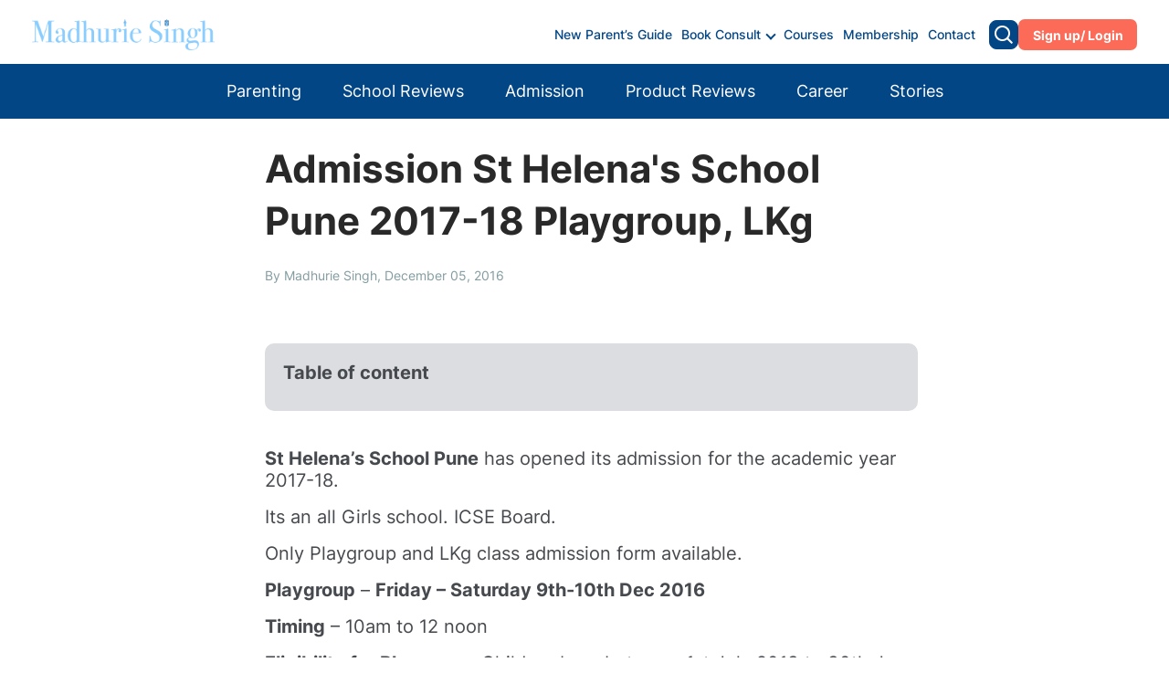

--- FILE ---
content_type: text/html; charset=UTF-8
request_url: https://madhuriesingh.com/admission-st-helenas-school-pune-2017-18-junior-kg-playgroup/
body_size: 26305
content:
<!doctype html>
<html lang="en-US" class="no-js">
<head>
	<meta charset="utf-8">
		<meta http-equiv="X-UA-Compatible" content="IE=edge,chrome=1">
	<meta name="viewport" content="initial-scale=1, maximum-scale=1, user-scalable=no"/>
	<meta name="mobile-web-app-capable" content="yes">
	<meta name="apple-mobile-web-app-capable" content="yes">
	<link href="https://cdn.getawesomestudio.com" rel="preconnect" crossorigin>
<!--
 __          __  _____                   _                                        
 \ \        / / |  __ \                 | |                                       
  \ \  /\  / /  | |__) |   ___     ___  | |_   ___        ___    ___    _ __ ___  
   \ \/  \/ /   |  ___/   / _ \   / _ \ | __| / __|      / __|  / _ \  | '_ ` _ \ 
    \  /\  /    | |      | (_) | |  __/ | |_  \__ \  _  | (__  | (_) | | | | | | |
     \/  \/     |_|       \___/   \___|  \__| |___/ (_)  \___|  \___/  |_| |_| |_|
-->
		<link rel="icon" href="https://madhuriesingh.com/wp-content/uploads/2023/09/ms-favicon.svg"> 
		<!--[if IE]>
		<link rel="shortcut icon" href="https://madhuriesingh.com/wp-content/uploads/2023/09/ms-favicon.svg">	
		<![endif]-->
	<link rel="pingback" href="/xmlrpc.php">
	<meta name='robots' content='index, follow, max-image-preview:large, max-snippet:-1, max-video-preview:-1' />
	<style>img:is([sizes="auto" i], [sizes^="auto," i]) { contain-intrinsic-size: 3000px 1500px }</style>
	
	<!-- This site is optimized with the Yoast SEO plugin v26.2 - https://yoast.com/wordpress/plugins/seo/ -->
	<title>Admission St Helena&#039;s School Pune 2017-18 Playgroup, LKg - Madhurie Singh</title>
	<link rel="canonical" href="https://madhuriesingh.com/admission-st-helenas-school-pune-2017-18-junior-kg-playgroup/" />
	<meta property="og:locale" content="en_US" />
	<meta property="og:type" content="article" />
	<meta property="og:title" content="Admission St Helena&#039;s School Pune 2017-18 Playgroup, LKg - Madhurie Singh" />
	<meta property="og:description" content="St Helena&#8217;s School Pune has opened its admission for the academic year 2017-18. Its an all Girls school. ICSE Board. Only Playgroup and LKg class admission form available. Playgroup &#8211; Friday &#8211; Saturday 9th-10th Dec 2016 Timing &#8211; 10am to 12 noon Eligibility for Playgroup: Children born between 1st July 2013 to 30th June 2014. [&hellip;]" />
	<meta property="og:url" content="https://madhuriesingh.com/admission-st-helenas-school-pune-2017-18-junior-kg-playgroup/" />
	<meta property="og:site_name" content="Madhurie Singh" />
	<meta property="article:publisher" content="https://www.facebook.com/madhuriesingh/" />
	<meta property="article:published_time" content="2016-12-05T09:45:05+00:00" />
	<meta property="og:image" content="https://madhuriesingh.com/wp-content/uploads/2016/12/Admission-St-Helenas-School-Pune-.jpg" />
	<meta name="author" content="Madhurie Singh" />
	<meta name="twitter:card" content="summary_large_image" />
	<meta name="twitter:creator" content="@madhuriesingh" />
	<meta name="twitter:site" content="@madhuriesingh" />
	<meta name="twitter:label1" content="Written by" />
	<meta name="twitter:data1" content="Madhurie Singh" />
	<meta name="twitter:label2" content="Est. reading time" />
	<meta name="twitter:data2" content="1 minute" />
	<script type="application/ld+json" class="yoast-schema-graph">{"@context":"https://schema.org","@graph":[{"@type":"Article","@id":"https://madhuriesingh.com/admission-st-helenas-school-pune-2017-18-junior-kg-playgroup/#article","isPartOf":{"@id":"https://madhuriesingh.com/admission-st-helenas-school-pune-2017-18-junior-kg-playgroup/"},"author":{"name":"Madhurie Singh","@id":"https://madhuriesingh.com/#/schema/person/96e71cc582a263da10e19a562272ed27"},"headline":"Admission St Helena&#8217;s School Pune 2017-18 Playgroup, LKg","datePublished":"2016-12-05T09:45:05+00:00","mainEntityOfPage":{"@id":"https://madhuriesingh.com/admission-st-helenas-school-pune-2017-18-junior-kg-playgroup/"},"wordCount":126,"commentCount":7,"publisher":{"@id":"https://madhuriesingh.com/#organization"},"image":{"@id":"https://madhuriesingh.com/admission-st-helenas-school-pune-2017-18-junior-kg-playgroup/#primaryimage"},"thumbnailUrl":"https://madhuriesingh.com/wp-content/uploads/2016/12/Admission-St-Helenas-School-Pune-.jpg","keywords":["Admission 2017-18","St Helenas"],"articleSection":["Pune School Admission 2017 - 1018"],"inLanguage":"en-US","potentialAction":[{"@type":"CommentAction","name":"Comment","target":["https://madhuriesingh.com/admission-st-helenas-school-pune-2017-18-junior-kg-playgroup/#respond"]}]},{"@type":"WebPage","@id":"https://madhuriesingh.com/admission-st-helenas-school-pune-2017-18-junior-kg-playgroup/","url":"https://madhuriesingh.com/admission-st-helenas-school-pune-2017-18-junior-kg-playgroup/","name":"Admission St Helena's School Pune 2017-18 Playgroup, LKg - Madhurie Singh","isPartOf":{"@id":"https://madhuriesingh.com/#website"},"primaryImageOfPage":{"@id":"https://madhuriesingh.com/admission-st-helenas-school-pune-2017-18-junior-kg-playgroup/#primaryimage"},"image":{"@id":"https://madhuriesingh.com/admission-st-helenas-school-pune-2017-18-junior-kg-playgroup/#primaryimage"},"thumbnailUrl":"https://madhuriesingh.com/wp-content/uploads/2016/12/Admission-St-Helenas-School-Pune-.jpg","datePublished":"2016-12-05T09:45:05+00:00","breadcrumb":{"@id":"https://madhuriesingh.com/admission-st-helenas-school-pune-2017-18-junior-kg-playgroup/#breadcrumb"},"inLanguage":"en-US","potentialAction":[{"@type":"ReadAction","target":["https://madhuriesingh.com/admission-st-helenas-school-pune-2017-18-junior-kg-playgroup/"]}]},{"@type":"ImageObject","inLanguage":"en-US","@id":"https://madhuriesingh.com/admission-st-helenas-school-pune-2017-18-junior-kg-playgroup/#primaryimage","url":"https://madhuriesingh.com/wp-content/uploads/2016/12/Admission-St-Helenas-School-Pune-.jpg","contentUrl":"https://madhuriesingh.com/wp-content/uploads/2016/12/Admission-St-Helenas-School-Pune-.jpg"},{"@type":"BreadcrumbList","@id":"https://madhuriesingh.com/admission-st-helenas-school-pune-2017-18-junior-kg-playgroup/#breadcrumb","itemListElement":[{"@type":"ListItem","position":1,"name":"Home","item":"https://madhuriesingh.com/"},{"@type":"ListItem","position":2,"name":"Admission St Helena&#8217;s School Pune 2017-18 Playgroup, LKg"}]},{"@type":"WebSite","@id":"https://madhuriesingh.com/#website","url":"https://madhuriesingh.com/","name":"Madhurie Singh","description":"Empowering Parents Shaping Future","publisher":{"@id":"https://madhuriesingh.com/#organization"},"alternateName":"Madhurie Singh","potentialAction":[{"@type":"SearchAction","target":{"@type":"EntryPoint","urlTemplate":"https://madhuriesingh.com/?s={search_term_string}"},"query-input":{"@type":"PropertyValueSpecification","valueRequired":true,"valueName":"search_term_string"}}],"inLanguage":"en-US"},{"@type":"Organization","@id":"https://madhuriesingh.com/#organization","name":"Madhurie Singh","alternateName":"Madhurie Singh","url":"https://madhuriesingh.com/","logo":{"@type":"ImageObject","inLanguage":"en-US","@id":"https://madhuriesingh.com/#/schema/logo/image/","url":"https://madhuriesingh.com/wp-content/uploads/2023/11/madhuri-logo-gray-bg.jpg","contentUrl":"https://madhuriesingh.com/wp-content/uploads/2023/11/madhuri-logo-gray-bg.jpg","width":696,"height":696,"caption":"Madhurie Singh"},"image":{"@id":"https://madhuriesingh.com/#/schema/logo/image/"},"sameAs":["https://www.facebook.com/madhuriesingh/","https://x.com/madhuriesingh","https://www.linkedin.com/in/madhuriesingh/","https://www.instagram.com/madhuriesingh/","https://www.youtube.com/madhuriesingh"]},{"@type":"Person","@id":"https://madhuriesingh.com/#/schema/person/96e71cc582a263da10e19a562272ed27","name":"Madhurie Singh","image":{"@type":"ImageObject","inLanguage":"en-US","@id":"https://madhuriesingh.com/#/schema/person/image/","url":"https://secure.gravatar.com/avatar/4a65d74be7e5f17c61ecea5e8b28e7cf90417dce0a68d99938b1d878aa878c10?s=96&d=mm&r=g","contentUrl":"https://secure.gravatar.com/avatar/4a65d74be7e5f17c61ecea5e8b28e7cf90417dce0a68d99938b1d878aa878c10?s=96&d=mm&r=g","caption":"Madhurie Singh"},"description":"I am Madhurie Singh founder of Madhuriesingh.com. This site was created in 2006 and has been through several iterations along with the age of my two sons. My sons are the reason why I started writing about schools, products and parenting advices so that any parent searching the internet for reviews of preschools, schools, boards, products for children finds answers from an experienced mother.","url":"https://madhuriesingh.com/author/maddy/"}]}</script>
	<!-- / Yoast SEO plugin. -->


<link rel='dns-prefetch' href='//www.googletagmanager.com' />
<link rel='stylesheet' id='wp-block-library-css' href='/wp-includes/css/dist/block-library/style.min.css?ver=6.8.3' type='text/css' media='all' />
<style id='classic-theme-styles-inline-css' type='text/css'>
/*! This file is auto-generated */
.wp-block-button__link{color:#fff;background-color:#32373c;border-radius:9999px;box-shadow:none;text-decoration:none;padding:calc(.667em + 2px) calc(1.333em + 2px);font-size:1.125em}.wp-block-file__button{background:#32373c;color:#fff;text-decoration:none}
</style>
<style id='global-styles-inline-css' type='text/css'>
:root{--wp--preset--aspect-ratio--square: 1;--wp--preset--aspect-ratio--4-3: 4/3;--wp--preset--aspect-ratio--3-4: 3/4;--wp--preset--aspect-ratio--3-2: 3/2;--wp--preset--aspect-ratio--2-3: 2/3;--wp--preset--aspect-ratio--16-9: 16/9;--wp--preset--aspect-ratio--9-16: 9/16;--wp--preset--color--black: #000000;--wp--preset--color--cyan-bluish-gray: #abb8c3;--wp--preset--color--white: #ffffff;--wp--preset--color--pale-pink: #f78da7;--wp--preset--color--vivid-red: #cf2e2e;--wp--preset--color--luminous-vivid-orange: #ff6900;--wp--preset--color--luminous-vivid-amber: #fcb900;--wp--preset--color--light-green-cyan: #7bdcb5;--wp--preset--color--vivid-green-cyan: #00d084;--wp--preset--color--pale-cyan-blue: #8ed1fc;--wp--preset--color--vivid-cyan-blue: #0693e3;--wp--preset--color--vivid-purple: #9b51e0;--wp--preset--gradient--vivid-cyan-blue-to-vivid-purple: linear-gradient(135deg,rgba(6,147,227,1) 0%,rgb(155,81,224) 100%);--wp--preset--gradient--light-green-cyan-to-vivid-green-cyan: linear-gradient(135deg,rgb(122,220,180) 0%,rgb(0,208,130) 100%);--wp--preset--gradient--luminous-vivid-amber-to-luminous-vivid-orange: linear-gradient(135deg,rgba(252,185,0,1) 0%,rgba(255,105,0,1) 100%);--wp--preset--gradient--luminous-vivid-orange-to-vivid-red: linear-gradient(135deg,rgba(255,105,0,1) 0%,rgb(207,46,46) 100%);--wp--preset--gradient--very-light-gray-to-cyan-bluish-gray: linear-gradient(135deg,rgb(238,238,238) 0%,rgb(169,184,195) 100%);--wp--preset--gradient--cool-to-warm-spectrum: linear-gradient(135deg,rgb(74,234,220) 0%,rgb(151,120,209) 20%,rgb(207,42,186) 40%,rgb(238,44,130) 60%,rgb(251,105,98) 80%,rgb(254,248,76) 100%);--wp--preset--gradient--blush-light-purple: linear-gradient(135deg,rgb(255,206,236) 0%,rgb(152,150,240) 100%);--wp--preset--gradient--blush-bordeaux: linear-gradient(135deg,rgb(254,205,165) 0%,rgb(254,45,45) 50%,rgb(107,0,62) 100%);--wp--preset--gradient--luminous-dusk: linear-gradient(135deg,rgb(255,203,112) 0%,rgb(199,81,192) 50%,rgb(65,88,208) 100%);--wp--preset--gradient--pale-ocean: linear-gradient(135deg,rgb(255,245,203) 0%,rgb(182,227,212) 50%,rgb(51,167,181) 100%);--wp--preset--gradient--electric-grass: linear-gradient(135deg,rgb(202,248,128) 0%,rgb(113,206,126) 100%);--wp--preset--gradient--midnight: linear-gradient(135deg,rgb(2,3,129) 0%,rgb(40,116,252) 100%);--wp--preset--font-size--small: 13px;--wp--preset--font-size--medium: 20px;--wp--preset--font-size--large: 36px;--wp--preset--font-size--x-large: 42px;--wp--preset--spacing--20: 0.44rem;--wp--preset--spacing--30: 0.67rem;--wp--preset--spacing--40: 1rem;--wp--preset--spacing--50: 1.5rem;--wp--preset--spacing--60: 2.25rem;--wp--preset--spacing--70: 3.38rem;--wp--preset--spacing--80: 5.06rem;--wp--preset--shadow--natural: 6px 6px 9px rgba(0, 0, 0, 0.2);--wp--preset--shadow--deep: 12px 12px 50px rgba(0, 0, 0, 0.4);--wp--preset--shadow--sharp: 6px 6px 0px rgba(0, 0, 0, 0.2);--wp--preset--shadow--outlined: 6px 6px 0px -3px rgba(255, 255, 255, 1), 6px 6px rgba(0, 0, 0, 1);--wp--preset--shadow--crisp: 6px 6px 0px rgba(0, 0, 0, 1);}:where(.is-layout-flex){gap: 0.5em;}:where(.is-layout-grid){gap: 0.5em;}body .is-layout-flex{display: flex;}.is-layout-flex{flex-wrap: wrap;align-items: center;}.is-layout-flex > :is(*, div){margin: 0;}body .is-layout-grid{display: grid;}.is-layout-grid > :is(*, div){margin: 0;}:where(.wp-block-columns.is-layout-flex){gap: 2em;}:where(.wp-block-columns.is-layout-grid){gap: 2em;}:where(.wp-block-post-template.is-layout-flex){gap: 1.25em;}:where(.wp-block-post-template.is-layout-grid){gap: 1.25em;}.has-black-color{color: var(--wp--preset--color--black) !important;}.has-cyan-bluish-gray-color{color: var(--wp--preset--color--cyan-bluish-gray) !important;}.has-white-color{color: var(--wp--preset--color--white) !important;}.has-pale-pink-color{color: var(--wp--preset--color--pale-pink) !important;}.has-vivid-red-color{color: var(--wp--preset--color--vivid-red) !important;}.has-luminous-vivid-orange-color{color: var(--wp--preset--color--luminous-vivid-orange) !important;}.has-luminous-vivid-amber-color{color: var(--wp--preset--color--luminous-vivid-amber) !important;}.has-light-green-cyan-color{color: var(--wp--preset--color--light-green-cyan) !important;}.has-vivid-green-cyan-color{color: var(--wp--preset--color--vivid-green-cyan) !important;}.has-pale-cyan-blue-color{color: var(--wp--preset--color--pale-cyan-blue) !important;}.has-vivid-cyan-blue-color{color: var(--wp--preset--color--vivid-cyan-blue) !important;}.has-vivid-purple-color{color: var(--wp--preset--color--vivid-purple) !important;}.has-black-background-color{background-color: var(--wp--preset--color--black) !important;}.has-cyan-bluish-gray-background-color{background-color: var(--wp--preset--color--cyan-bluish-gray) !important;}.has-white-background-color{background-color: var(--wp--preset--color--white) !important;}.has-pale-pink-background-color{background-color: var(--wp--preset--color--pale-pink) !important;}.has-vivid-red-background-color{background-color: var(--wp--preset--color--vivid-red) !important;}.has-luminous-vivid-orange-background-color{background-color: var(--wp--preset--color--luminous-vivid-orange) !important;}.has-luminous-vivid-amber-background-color{background-color: var(--wp--preset--color--luminous-vivid-amber) !important;}.has-light-green-cyan-background-color{background-color: var(--wp--preset--color--light-green-cyan) !important;}.has-vivid-green-cyan-background-color{background-color: var(--wp--preset--color--vivid-green-cyan) !important;}.has-pale-cyan-blue-background-color{background-color: var(--wp--preset--color--pale-cyan-blue) !important;}.has-vivid-cyan-blue-background-color{background-color: var(--wp--preset--color--vivid-cyan-blue) !important;}.has-vivid-purple-background-color{background-color: var(--wp--preset--color--vivid-purple) !important;}.has-black-border-color{border-color: var(--wp--preset--color--black) !important;}.has-cyan-bluish-gray-border-color{border-color: var(--wp--preset--color--cyan-bluish-gray) !important;}.has-white-border-color{border-color: var(--wp--preset--color--white) !important;}.has-pale-pink-border-color{border-color: var(--wp--preset--color--pale-pink) !important;}.has-vivid-red-border-color{border-color: var(--wp--preset--color--vivid-red) !important;}.has-luminous-vivid-orange-border-color{border-color: var(--wp--preset--color--luminous-vivid-orange) !important;}.has-luminous-vivid-amber-border-color{border-color: var(--wp--preset--color--luminous-vivid-amber) !important;}.has-light-green-cyan-border-color{border-color: var(--wp--preset--color--light-green-cyan) !important;}.has-vivid-green-cyan-border-color{border-color: var(--wp--preset--color--vivid-green-cyan) !important;}.has-pale-cyan-blue-border-color{border-color: var(--wp--preset--color--pale-cyan-blue) !important;}.has-vivid-cyan-blue-border-color{border-color: var(--wp--preset--color--vivid-cyan-blue) !important;}.has-vivid-purple-border-color{border-color: var(--wp--preset--color--vivid-purple) !important;}.has-vivid-cyan-blue-to-vivid-purple-gradient-background{background: var(--wp--preset--gradient--vivid-cyan-blue-to-vivid-purple) !important;}.has-light-green-cyan-to-vivid-green-cyan-gradient-background{background: var(--wp--preset--gradient--light-green-cyan-to-vivid-green-cyan) !important;}.has-luminous-vivid-amber-to-luminous-vivid-orange-gradient-background{background: var(--wp--preset--gradient--luminous-vivid-amber-to-luminous-vivid-orange) !important;}.has-luminous-vivid-orange-to-vivid-red-gradient-background{background: var(--wp--preset--gradient--luminous-vivid-orange-to-vivid-red) !important;}.has-very-light-gray-to-cyan-bluish-gray-gradient-background{background: var(--wp--preset--gradient--very-light-gray-to-cyan-bluish-gray) !important;}.has-cool-to-warm-spectrum-gradient-background{background: var(--wp--preset--gradient--cool-to-warm-spectrum) !important;}.has-blush-light-purple-gradient-background{background: var(--wp--preset--gradient--blush-light-purple) !important;}.has-blush-bordeaux-gradient-background{background: var(--wp--preset--gradient--blush-bordeaux) !important;}.has-luminous-dusk-gradient-background{background: var(--wp--preset--gradient--luminous-dusk) !important;}.has-pale-ocean-gradient-background{background: var(--wp--preset--gradient--pale-ocean) !important;}.has-electric-grass-gradient-background{background: var(--wp--preset--gradient--electric-grass) !important;}.has-midnight-gradient-background{background: var(--wp--preset--gradient--midnight) !important;}.has-small-font-size{font-size: var(--wp--preset--font-size--small) !important;}.has-medium-font-size{font-size: var(--wp--preset--font-size--medium) !important;}.has-large-font-size{font-size: var(--wp--preset--font-size--large) !important;}.has-x-large-font-size{font-size: var(--wp--preset--font-size--x-large) !important;}
:where(.wp-block-post-template.is-layout-flex){gap: 1.25em;}:where(.wp-block-post-template.is-layout-grid){gap: 1.25em;}
:where(.wp-block-columns.is-layout-flex){gap: 2em;}:where(.wp-block-columns.is-layout-grid){gap: 2em;}
:root :where(.wp-block-pullquote){font-size: 1.5em;line-height: 1.6;}
</style>
<!--[if lt IE 10]>
<link rel='stylesheet' id='monomyth_ie-css' href='/wp-content/themes/monomyth-enterprise/assets/ie.css' type='text/css' media='all' />
<![endif]-->
<link rel="https://api.w.org/" href="https://madhuriesingh.com/wp-json/" /><link rel="alternate" title="JSON" type="application/json" href="https://madhuriesingh.com/wp-json/wp/v2/posts/9522" /><link rel="alternate" title="oEmbed (JSON)" type="application/json+oembed" href="https://madhuriesingh.com/wp-json/oembed/1.0/embed?url=https%3A%2F%2Fmadhuriesingh.com%2Fadmission-st-helenas-school-pune-2017-18-junior-kg-playgroup%2F" />
<link rel="alternate" title="oEmbed (XML)" type="text/xml+oembed" href="https://madhuriesingh.com/wp-json/oembed/1.0/embed?url=https%3A%2F%2Fmadhuriesingh.com%2Fadmission-st-helenas-school-pune-2017-18-junior-kg-playgroup%2F&#038;format=xml" />
			<style>
			  
			  			  #wpadminbar {
				border-top: 5px solid #d84315;
				-moz-box-sizing: content-box !important;
				box-sizing: content-box !important;
			  }
			  #wp-admin-bar-site-name > a {
				background-color: #d84315;
				color: #f1f1f1;
			  }
			</style>
	<link rel="shortcut icon" type="image/png" href="https://madhuriesingh.com/wp-content/uploads/2023/09/ms-favicon.svg"/>		

<link rel="stylesheet" href="https://madhuriesingh.com/site-skin/css/awesome-css">		


<script>
    window.onload = function() {
        var link = document.createElement('link');
        link.rel = 'stylesheet';
        link.href = '//code.jquery.com/ui/1.12.1/themes/base/jquery-ui.css';
        document.head.appendChild(link);
    };
</script>


<!-- Google tag (gtag.js) --> <script async src="https://www.googletagmanager.com/gtag/js?id=GT-WBTNVC4"></script> <script>   window.dataLayer = window.dataLayer || [];  function gtag(){dataLayer.push(arguments);} gtag('js', new Date()); gtag('config', 'GT-WBTNVC4'); </script>

<script type='text/javascript'>
  aw2=new Array();
  aw2['homeurl']="https://madhuriesingh.com/"
  aw2['cdn']="https://cdn.getawesomestudio.com/lib/"
  aw2['path']="https://madhuriesingh.com/"
</script>
<script src='https://madhuriesingh.com/awesome-js/js/all-js' defer></script>		

<script type="spa/axn" axn="ga.load" ga_tracking_id="UA-xxxx-x"></script><script type="spa/axn" axn="core.run_script">
 
 			//	document.getElementById('lazy-load').src="https://dev.onepluscorner.com/wp-content/uploads/2020/11/dummy.png";

        var lazyImages = document.querySelectorAll("img.lazy");
        var lazyloadTimeout;

        function Wake_Up_Image() {
          if(lazyloadTimeout) {
            clearTimeout(lazyloadTimeout);
          }

          lazyloadTimeout = setTimeout(function() {
             //debugger;
             var scrollTop = window.pageYOffset;
              var window_offset = window.innerHeight + scrollTop;
              lazyImages.forEach(function(img) {
             			var img_offset = $(img).offset();
                  
                  if(img_offset.top < window_offset) {
                    img.src = img.dataset.src;
                    img.classList.remove('lazy');
                  }
              });
              /**if(html.length == 0) {
                document.removeEventListener("scroll", Wake_Up_Image);
              }**/
          }, 15);
        }

       document.addEventListener("scroll", Wake_Up_Image);
    Wake_Up_Image();
    
   spa.root_api={};
   spa.root_api.prerequisites={};
   
 spa.root_api.lazycall =function(o){
       $('.lazy').lazy({
       effect: "fadeIn",
        effectTime: 150,
        threshold: 0,
        //afterLoad: function(element) {
           // var imageSrc = element.data('src');
            //element.parent().removeClass('loading-image').addClass('loaded');
        //}
  });
  }
 
 		spa.root_api.simple_pagination = function(o){
    var simple_pagination = o.el.attr('simple_pagination');
      var total_records = parseInt(o.el.attr("total_records"));
      var per_page_count = parseInt(o.el.attr("per_page_count"));
      var total_pages = Math.ceil(total_records/per_page_count);
      var current_page= parseInt(o.el.attr("current_page"));

      var ajax_url = o.el.attr("url");
      if(!ajax_url){
        var testURL=window.location.href;
        var newURL = testURL.match(new RegExp("[^?]+"))
        var ajax_url =newURL+"?paged=";
      }
      var options = {
              currentPage: current_page,
              pages: total_pages,
              edges:1,
              displayedPages:3,
              hrefTextPrefix: ajax_url,
              nextText:'<i class="fa fa-angle-right icon-chevron-right"></i>',
              prevText:'<i class="fa fa-angle-left icon-chevron-left"></i>',
              onPageClick: function(pageNumber, event){
             }, 
          }
      $(o.el.attr("simple_pagination")).pagination(options);
    };
    
    	spa.root_api.swiper_slider =function(o){
   var matchselector = o.el.attr('data-matchselector');
   var swiperselector = o.el.attr('data-swiperselector');
 
     var swiper = new Swiper(swiperselector,{
                  slidesPerView: 4,  
                  pagination: swiperselector + ' .swiper-pagination',
                  paginationClickable: true,
                  nextButton: '.swiper-button-next',
                  onSlideChangeEnd:spa.root_api.lazycall,
                  prevButton: '.swiper-button-prev',
    });
     $('[data-matchheight="'+matchselector+'"]').matchHeight(true);
     $(swiperselector).removeClass('visibility-hidden');
  
  }
  
  
   spa.root_api.matchheight =function(o){
    var matchselector = o.el.attr('data-matchselector');
    $('[data-matchheight="'+matchselector+'"]').matchHeight(true);
  }
  spa.root_api.match_height =function(o){ 
    var uniqueselector = o.el.attr('uniqueselector');
    $('[data-matchheight='+uniqueselector+']').matchHeight(true);  
  }
 </script><meta name="generator" content="Site Kit by Google 1.164.0" /><style type="text/css">.broken_link, a.broken_link {
	text-decoration: line-through;
}</style></head>

<body class="wp-singular post-template-default single single-post postid-9522 single-format-standard wp-theme-monomyth-enterprise admission-st-helenas-school-pune-2017-18-junior-kg-playgroup">
<div id="background_ovelay"></div>
<style>.post-template-default.single.single-post .option-page-content{display:none}.stickyHeader{position:fixed}.navbar_21{z-index:999;width:100%;transition:all .3s;background:#fff;color:#034786}@media screen and (max-width:768px){.navbar_21{height:50px}}.navbar_21:before{content:'';position:absolute;left:0;right:0;top:0;bottom:0;transition:all .5s;color:#034786;z-index:0}.navbar_21 .dropdown{gap:30px;display:flex;justify-content:center;align-items:center}.navbar_21.in{padding:0;background-color:#fff}@media screen and (max-width:768px){.navbar_21.in{margin-top:5px;top:5px;height:50px}}.navbar_21.in .nav a{color:#1745b3!important}.navbar_21 .logo{z-index:100;width:100%}@media screen and (min-width:991px){.navbar_21 .logo{margin-left:80px}}@media screen and (max-width:991px){.navbar_21 .logo{margin-right:-81px}}.navbar_21 .getbtn{display:flex;align-items:center}@media screen and (max-width:991px){.navbar_21 .getbtn{display:flex;flex-direction:column;align-items:stretch}}@media screen and (min-width:991px){.navbar_21 .navbar-nav{margin:23px 0;display:flex;gap:30px}}.navbar_21 .menu-icon{width:20px;height:20px;position:relative;display:block;-webkit-transform:rotate(0deg);transform:rotate(0deg);-webkit-transition:0.3s ease-in-out;transition:0.3s ease-in-out;z-index:100}@media screen and (max-width:320px){.navbar_21 .menu-icon{margin-left:-70%}}.navbar_21 .menu-icon span{display:block;position:absolute;height:2px;width:100%;background:#034685;opacity:1;left:0;-webkit-transform:rotate(0deg);transform:rotate(0deg);-webkit-transition:0.25s ease-in-out;transition:0.25s ease-in-out}.navbar_21 .menu-icon span:nth-child(1){top:0}.navbar_21 .menu-icon span:nth-child(2){top:7px}.navbar_21 .menu-icon span:nth-child(3){top:14px}.navbar_21 .menu-icon.in span:nth-child(1){top:9px;-webkit-transform:rotate(135deg);transform:rotate(135deg)}.navbar_21 .menu-icon.in span:nth-child(2){opacity:0;left:-30px}.navbar_21 .menu-icon.in span:nth-child(3){top:9px;-webkit-transform:rotate(-135deg);transform:rotate(-135deg)}.navbar_21 .nav a{display:block;padding:5px 0;font-size:16px;color:#034786}.navbar_21 .nav a:hover{color:#fc6b57;background:transparent}@media screen and (min-width:1600px){.navbar_21 .nav a{font-size:22px}}@media screen and (min-width:992px){.navbar_21 .nav a{padding:15px 0}}@media screen and (min-width:1600px){.navbar_21 .nav a{padding:20px 0}}.navbar_21 .nav .sub-menu a{padding:10px 15px}.navbar_21 .nav .sub-menu .menu-item-has-children>a{position:relative;padding-right:15px}.navbar_21 .nav .sub-menu .menu-item-has-children>a:after{content:'';position:absolute;top:0;bottom:0;right:15px;width:8px;height:8px;border-top:1.5px solid currentColor;border-right:1.5px solid currentColor;transform:rotate(45deg);margin:auto}.navbar_21 .nav>.menu-item:not(:last-child){font-size:16px;margin-right:10px}.navbar_21 .nav>.menu-item.menu-item-has-children>a{position:relative;padding-right:15px}.navbar_21 .nav>.menu-item.menu-item-has-children>a:after{content:'';position:absolute;top:0;bottom:0;right:0;width:8px;height:8px;border-bottom:1.5px solid currentColor;border-right:1.5px solid currentColor;transform:rotate(45deg);margin:auto}.navbar_21 .nav>.menu-item .sub-menu>li:not(:last-child)>a{border-bottom:1px solid #eee}.navbar_21 .nav>.menu-item>.sub-menu{position:absolute;border-radius:10px;left:0;top:110%;min-width:150px;list-style:none;padding:0;z-index:999;background:linear-gradient(180deg,#3895ed 0%,#034685 100%);visibility:hidden;opacity:0;transition:all .3s}.navbar_21 .nav>.menu-item>.sub-menu.in{top:100%;opacity:1;visibility:visible}.navbar_21 .nav>.menu-item>.sub-menu>.menu-item{color:#000;position:relative}.navbar_21 .nav>.menu-item>.sub-menu>.menu-item>.sub-menu{position:absolute;left:110%;top:0;min-width:150px;list-style:none;padding:0;z-index:999;background:#fff;visibility:hidden;opacity:0;transition:all .3s;border-left:1px solid #eee}.navbar_21 .nav>.menu-item>.sub-menu>.menu-item>.sub-menu.in{left:100%;opacity:1;visibility:visible}.navbar_21 .sub-menu>li>a{color:#fff}.navbar_21 .sub-menu>li>a:hover{color:#fff}@media screen and (max-width:991px){.navbar_21 nav{position:absolute;top:50px;left:0;height:calc(100vh - 60px);width:100%;background:#fff;padding:60px 15px 20px;transform:translateX(-100%);-webkit-transform:translateX(-100%);transition:all .3s;z-index:999}.navbar_21 nav.in{transform:translateX(0);-webkit-transform:translateX(0)}.navbar_21 .nav{margin:0}.navbar_21 .nav a{padding:7px 5px;border-bottom:1px solid #eee;font-size:18px}.navbar_21 .nav>.menu-item:not(:last-child){padding-right:0}.navbar_21 .nav>.menu-item .menu-item-has-children>a{position:relative}.navbar_21 .nav>.menu-item .menu-item-has-children>a:after{transform:rotate(135deg)}.navbar_21 .nav>.menu-item .sub-menu{display:none}.navbar_21 .nav>.menu-item>.sub-menu{position:static;border-right:none;opacity:1;background:#fff;visibility:visible;transition:none}.navbar_21 .nav>.menu-item>.sub-menu a{padding-left:30px;color:#fff}.navbar_21 .nav>.menu-item>.sub-menu a:hover{color:#fff}.navbar_21 .nav>.menu-item>.sub-menu>.menu-item>.sub-menu{position:static;border-left:none;opacity:1;visibility:visible;transition:none}.navbar_21 .nav>.menu-item>.sub-menu>.menu-item>.sub-menu a{padding-left:40px}}.navbar_21 .dropdown-toggle{padding:10px;border-radius:10px;width:132px;height:46px;margin-right:80px}.navbar_21 .dropdown-toggle:hover{box-shadow:none;transform:none}@media screen and (max-width:767px){.navbar_21 .dropdown-toggle{position:relative;border-radius:30px;margin-left:30px;padding:9px;width:132px;height:46px}}@media screen and (min-width:992px) and (max-width:1400px){.navbar_21 .dropdown-toggle{padding:6px 12px 6px 12px;border-radius:7px;width:130px;height:34px}}.navbar_21 .dropdown-item{display:block;padding:6px 15px;font-size:20px;color:#034685}.navbar_21 .dropdown-item:hover{background:#fff}.navbar_21 .dropdown-menu{box-shadow:none;border:none;right:0;left:auto;visibility:hidden;opacity:0;transition:all .3s;top:110%;display:block}.navbar_21 .dropdown-menu.in{top:100%;opacity:1;visibility:visible}@media screen and (min-width:992px){.navbar_21{padding:0}}@media screen and (min-width:768px) and (max-width:991px){.mobile-menu{margin-left:12%}}@media screen and (min-width:576px) and (max-width:767px){.mobile-menu{margin-left:40%}}@media screen and (min-width:420px) and (max-width:576px){.mobile-menu{margin-left:37%}}.mb-form{margin-left:5%}.form-m{background:#F5F5F5;border:1px solid #F5F5F5;border-right:34px solid #034685;border-radius:7px;height:34px}@media screen and (min-width:576px){.form-m{width:80vw}}@media screen and (min-width:410px) and (max-width:576px){.form-m{width:73vw}}@media screen and (max-width:410px){.form-m{width:64vw}}.search-icon{position:absolute}@media screen and (min-width:850px){.search-icon{top:35%;left:110%}}@media screen and (min-width:768px) and (max-width:850px){.search-icon{top:35%;left:112%}}@media screen and (min-width:576px) and (max-width:767px){.search-icon{top:35%;left:172%}}@media screen and (min-width:410px) and (max-width:576px){.search-icon{top:35%;left:160%}}@media screen and (max-width:410px){.search-icon{top:35%;left:145%}}@media screen and (max-width:991px){.p3{margin-left:15px;border:1px solid #F5F5F5;background:#F5F5F5;color:#034685;text-align:center;padding:20px;border-radius:7px;border-right:40px solid #034685}}@media screen and (max-width:991px){.p3{width:80vw}}.search-nav{position:absolute;width:350px;right:0;top:45px;background-color:#034685;padding:20px;border-radius:10px;z-index:999;display:none}.search-nav ::placeholder{color:#000;opacity:1;font-size:12px}.search-nav :-ms-input-placeholder{color:#000;font-size:12px}.search-nav ::-ms-input-placeholder{color:#000;font-size:12px}@media screen and (max-width:769px){.search-nav{right:18px}}@media screen and (max-width:767px){.search-nav{width:345px;top:45px;right:15px}}@media screen and (max-width:320px){.search-nav{width:306px}}.search-nav:after{position:absolute;top:-6px;left:42%;display:flex;width:0;height:0;border-style:solid;border-width:0 5.5px 6px;border-color:transparent transparent #034685 transparent}@media screen and (min-width:1441px){.search-nav:after{left:24%}}.search-submit{padding:8px 15px}.img-search{cursor:pointer}@media screen and (min-width:767px) and (max-width:991px){.img-search{left:100%;position:absolute;top:32%}}@media screen and (max-width:767px){.img-search{left:160%;position:absolute;top:32%}}.img-mb-icon{max-width:170%;height:auto}.logo-img-mb{height:auto;flex-shrink:0}.p2{border:1px solid #034685;background:#fff;color:#FFF;padding:7px;border-radius:10px;background:#034685}@media screen and (min-width:992px) and (max-width:1440px){.p2{padding:5px;border-radius:8px}}.header-mar{margin-top:-10px;margin-bottom:-15px}@media screen and (max-width:991px){.header-mar{margin-top:0;margin-bottom:0}}.overflow-hidden{overflow:hidden}@media screen and (min-width:992px) and (max-width:1330px){.navbar_21 .logo{margin-left:20px;width:200px;height:40px}.navbar_21 .dropdown-toggle{margin-right:20px}.navbar_21 .nav{gap:12px}.navbar_21 .nav a{font-size:14px}}</style>
  <style>input#image-button{background:#034685 url(/wp-content/uploads/2023/06/Vector-4.png) no-repeat top left;background-position:center;padding:17px;height:16px}.subcriber_frm .has-error{margin-bottom:0}.subcriber_frm .email-field{width:100%}.subcriber_frm .form-control{border-radius:10px 0 0 10px;height:34px}.subcriber_frm .btn{padding:15px 30px;border-radius:0 10px 10px 0;height:50px}.subcriber_frm .btn:focus{transform:none}@media screen and (max-width:991px){.subcriber_frm .btn{padding:12px 25px}}@media screen and (min-width:320px) and (max-width:360px){.navbar_21 .mobile_search{padding-right:0;padding-left:30px}}</style>
  

  
  <header class="TrRDbmiBXyUE navbar_21 uiblock  pad-y-1 header box-shadow" id="navbar_21">
  	<div class="is-relative">
    		<div class="container-fluid">
      <div class="row align-items-center header-mar">    
        <div class="col-6 col-lg-3 col-md-6 is-none is-lg-block">
          
      
        	<div class="logo is-inline-flex align-items-center pad-y-1">
            <a href="https://madhuriesingh.com/" aria-label="Site Logo">
              <img src="https://madhuriesingh.com/wp-content/uploads/2023/06/logo-mobile.webp"  class="logo-img img-responsive" alt="site-logo" width="268" height="46">
               
            </a>
           
                
          </div>
          
        </div>
       
        <!--logo ends-->    
       
        <div class="col-6 col-lg-9 col-md-6 site-nav is-static is-md-flex align-items-center justify-content-end font-size-smaller ">
        	
          <nav class="no-padding getbtn font font-medium">
            <div class="collapse navbar-collapse navbar-collapse "><ul id="menu-header-menu" class="menu nav navbar-nav"><li id="menu-item-1240600" class="menu-item menu-item-type-post_type menu-item-object-page menu-item-1240600"><a href="https://madhuriesingh.com/new-parents-guide/">New Parent’s Guide</a></li>
<li id="menu-item-1241985" class="menu-item menu-item-type-custom menu-item-object-custom menu-item-has-children menu-item-1241985"><a href="#">Book Consult</a>
<ul class="sub-menu">
	<li id="menu-item-1240599" class="menu-item menu-item-type-post_type menu-item-object-page menu-item-1240599"><a href="https://madhuriesingh.com/phone-consult/">Phone Consult</a></li>
	<li id="menu-item-1241744" class="menu-item menu-item-type-post_type menu-item-object-page menu-item-1241744"><a href="https://madhuriesingh.com/parenting-consult/">Parenting Consult</a></li>
	<li id="menu-item-1241994" class="menu-item menu-item-type-post_type menu-item-object-page menu-item-1241994"><a href="https://madhuriesingh.com/career-consult/">Career Consult</a></li>
</ul>
</li>
<li id="menu-item-1240598" class="menu-item menu-item-type-post_type menu-item-object-page menu-item-1240598"><a href="https://madhuriesingh.com/courses/">Courses</a></li>
<li id="menu-item-1249226" class="menu-item menu-item-type-custom menu-item-object-custom menu-item-1249226"><a target="_blank" href="https://shastram.madhuriesingh.com/">Membership</a></li>
<li id="menu-item-1241903" class="menu-item menu-item-type-post_type menu-item-object-page menu-item-1241903"><a href="https://madhuriesingh.com/contact/">Contact</a></li>
</ul></div>  
                 <div class="font-size-small is-block is-md-none mobile-sec-menu">
             <div class="collapse navbar-collapse navbar-collapse "><ul id="menu-header-menu-second" class="menu nav navbar-nav"><li id="menu-item-1242682" class="menu-item menu-item-type-taxonomy menu-item-object-category menu-item-1242682"><a href="https://madhuriesingh.com/category/parenting/">Parenting</a></li>
<li id="menu-item-1246913" class="menu-item menu-item-type-taxonomy menu-item-object-category menu-item-1246913"><a href="https://madhuriesingh.com/category/school-reviews-and-stories/">School Reviews</a></li>
<li id="menu-item-1246912" class="menu-item menu-item-type-taxonomy menu-item-object-category menu-item-1246912"><a href="https://madhuriesingh.com/category/admission/">Admission</a></li>
<li id="menu-item-1246914" class="menu-item menu-item-type-taxonomy menu-item-object-category menu-item-1246914"><a href="https://madhuriesingh.com/category/product-reviews/">Product Reviews</a></li>
<li id="menu-item-1242149" class="menu-item menu-item-type-custom menu-item-object-custom menu-item-1242149"><a href="/category/career/">Career</a></li>
<li id="menu-item-1242150" class="menu-item menu-item-type-custom menu-item-object-custom menu-item-1242150"><a href="/category/stories/">Stories</a></li>
</ul></div>
          </div>
       
    
            
  
            
          <div class="dropdown_2 dropdown  ">
             		<div class="img-search">
                 <img src="https://madhuriesingh.com/wp-content/uploads/2023/06/Vector-4.png" class="is-none is-lg-block p2 img-responsive" alt="search" width="32" height="32" loading="lazy">
                 </div>
                 <div class="search-nav" style="display: none;">
                 
                  <form action="https://madhuriesingh.com/" class="is-flex align-items-center" method="get">
                  <div class="is-flex" style=" gap:10px;">
                    <input type="search" class="form-control input-search" id="s1" name="s" value='' placeholder="Type to Search" required>
                    <input type="submit" class="search-submit btn btn-secondary searchbutton bnt-read btn-side height-100" value="Search">
                    </div>                    
                  </form>
                </div>
                
                <a href="/login/">
              	<button class=" btn btn-secondary dropdown-toggle" type="button" data-toggle="dropdown">
                <span class="">Sign up/ Login</span>
              
            </button>
         </a>
              
            
          </div>
     
          
       
       
          	<script type="spa/axn" axn="core.run_script">
                $('.img-search').on('click',function(e){
                  $('.search-nav').slideToggle();    
                  $('.img-search').toggleClass('active-search');
                });
            </script>
           
          </nav>
        
          
          
          
      </div>
    </div>
    <div class="row ">
    <div class="col-2 is-block is-lg-none mar-t-3">
    <a href="https://madhuriesingh.com/" aria-label="Site Logo">
    <img src="https://madhuriesingh.com/wp-content/uploads/2023/08/mobile-logo-1.webp"  class="logo-img-mb is-block is-lg-none" alt="site-logo" width="34" height="20">
    </a>
    </div>
    <div class="col-8 is-block mobile_search is-lg-none" style="">
    
    <form action="https://madhuriesingh.com/" class="is-flex align-items-center" method="get">
    	<div class="is-flex" style=" gap:10px;">
      	<input type="search" class="form-control input-search" id="s1" name="s" value='' placeholder="Type to Search" required>
        <input id="image-button" type="submit" class="search-submit btn btn-secondary searchbutton bnt-read btn-side" value="">
      </div>                    
    </form>
    </div>			
    <div class="col-2 is-block is-lg-none" style="">
     <div class="mobile-menu  ">
        	<a href="javascript:void(0)" class="menu-icon mar-b-3" aria-label="Menu">
           <img src="https://madhuriesingh.com/wp-content/uploads/2023/06/menu-icon.webp" class="img-mb-icon  " alt="menu" width="34" height="34" loading="lazy">
          </a>
        </div>
        
            </div>
    </div>
    </div>
    </div>
  </header>
  

  <script type="spa/axn" axn="core.run_script">
  
     		function redirectToHomepage() {
        setTimeout(function () {
    		window.location.href = 'https://madhuriesingh.com/'; // Replace '' with the actual URL of your homepage
                }, 5000); // 10,000 milliseconds = 10 seconds
            }
  
  			$(window).bind("scroll", function () {
          if ($(this).scrollTop() > 50) {
              $("header").addClass("stickyHeader");       
              
          }
          else {
              $("header").removeClass("stickyHeader");
          }        
      })
      
    $(".TrRDbmiBXyUE .menu-icon").click(function(){
      $("#background_ovelay").fadeToggle();
      $(".navbar_21").toggleClass("in");
      $(".TrRDbmiBXyUE").find("nav,.menu-icon").toggleClass("in");
      $("html").toggleClass("overflow-hidden");
    });
    if (window.matchMedia("(max-width: 991px)").matches) { 
      $(".TrRDbmiBXyUE .menu-item-has-children>a").click(function(e){
        e.preventDefault();
        $(this).next(".sub-menu").slideToggle();
      });
      $(".dropdown_2 [data-toggle='dropdown']").click(function(e){
      	console.log("test");
        e.stopPropagation();
        $(this).siblings(".dropdown-menu").toggleClass("in");
      });
    }
    else{
    	$(".TrRDbmiBXyUE .menu-item-has-children>a").click(function(e){
        e.preventDefault();
      });
      $(".TrRDbmiBXyUE .menu-item-has-children").hover(function(e){
        $(this).children(".sub-menu").addClass("in");
      },
      function(){
        $(this).children(".sub-menu").removeClass("in");
      });
      $(".dropdown_2 [data-toggle='dropdown']").hover(function(){
        $(this).siblings(".dropdown-menu").addClass("in");
      },
      function(){
      	$(this).siblings(".dropdown-menu").removeClass("in");
      });
    }
     
    
    $("#background_ovelay").click(function(){
    	$(this).fadeOut();
    	$(".navbar_21").removeClass("in");
      $(".TrRDbmiBXyUE").find("nav,.menu-icon").removeClass("in");
      $("html").removeClass("overflow-hidden");
    });
    $(document).click(function (e) {
      if ($(e.target).parents(".dropdown-menu").length === 0) {
        $(".dropdown-menu").removeClass("in");
      }
  	});
    
    $(".TrRDbmiBXyUE .open-search").click(function(){
      $(".TrRDbmiBXyUE .search-sidebar").toggleClass("in");
      $("html,body").toggleClass("modal-open");
      $("#background_ovelay").fadeToggle();
    });
    $(".TrRDbmiBXyUE .close-search").click(function(){
      $(".TrRDbmiBXyUE .search-sidebar").removeClass("in");
      $("html,body").removeClass("modal-open");
      $("#background_ovelay").fadeOut();
    });
    
  </script><div class="container-fluid no-padding">
	<div class="content row no-gutters">
		<div class="main col-sm-12 col-xs-12" >
			<style>.single-attachment .swiper-pagination{display:none!important}#spinner{display:none!important}.logged-in .archive-header{top:100px}@media screen and (min-width:768px) and (max-width:991px){.logged-in .archive-header{top:85px}}@media screen and (min-width:992px) and (max-width:1030px){.logged-in .archive-header{top:118px}}@media screen and (min-width:1600px){.logged-in .archive-header{top:110px}}.archive-header{background:#034685;position:fixed;width:100%;top:70px;z-index:99}@media screen and (min-width:768px) and (max-width:991px){.archive-header{top:50px}}@media screen and (min-width:1499px){.archive-header{top:80px}}.archive-header .ar-nav-wrapper .nav{display:flex;justify-content:space-between;list-style-type:none;padding:0;margin:0;white-space:nowrap;width:100%}@media screen and (min-width:992px) and (max-width:1440px){.archive-header .ar-nav-wrapper .nav{margin-left:0}}@media screen and (min-width:992px) and (max-width:1199px){.archive-header .ar-nav-wrapper .nav li:not(:last-child){margin-right:-15px}}@media screen and (min-width:1200px) and (max-width:1440px){.archive-header .ar-nav-wrapper .nav li:not(:last-child){margin-right:15px}}.archive-header .ar-nav-wrapper .nav li a{background:#0000}.archive-header .ar-nav-wrapper .nav li a:hover{background:#fc6b57;color:#fff}.archive-header .ar-nav-wrapper .nav .category- li a:active{background:#fc6b57;color:#fff}.archive-header a{color:#FFF}@media screen and (min-width:1440px){.archive-header a{font-size:18px;padding:20px 15px!important}}@media screen and (min-width:992px) and (max-width:1440px){.archive-header a{font-size:18px;padding:20px 15px!important}}.archive-header a:focus{background:#034685!important}</style>

  
  <section class="archive-header is-none is-md-block" id="archive-header">
  	<div class="container-fluid">
      <nav class="ar-site-nav is-flex align-items-center justify-content-center">
        <div class="ar-nav-wrapper">
          <div class="collapse navbar-collapse navbar-collapse "><ul id="menu-header-menu-second-1" class="menu nav navbar-nav"><li class="menu-item menu-item-type-taxonomy menu-item-object-category menu-item-1242682"><a href="https://madhuriesingh.com/category/parenting/">Parenting</a></li>
<li class="menu-item menu-item-type-taxonomy menu-item-object-category menu-item-1246913"><a href="https://madhuriesingh.com/category/school-reviews-and-stories/">School Reviews</a></li>
<li class="menu-item menu-item-type-taxonomy menu-item-object-category menu-item-1246912"><a href="https://madhuriesingh.com/category/admission/">Admission</a></li>
<li class="menu-item menu-item-type-taxonomy menu-item-object-category menu-item-1246914"><a href="https://madhuriesingh.com/category/product-reviews/">Product Reviews</a></li>
<li class="menu-item menu-item-type-custom menu-item-object-custom menu-item-1242149"><a href="/category/career/">Career</a></li>
<li class="menu-item menu-item-type-custom menu-item-object-custom menu-item-1242150"><a href="/category/stories/">Stories</a></li>
</ul></div>
        </div>
      </nav>
    </div>
    
    	
  </section>


<style>.facebook-comments{border-radius:20px}.left{padding-left:30px}@media screen and (max-width:768px){h2:not(.title){font-size:21px}}.title{font-weight:700;color:#292929;font-size:42px}@media screen and (max-width:576px){.title{font-size:32px}}.button-get{border-radius:15px;border-color:#fc6b57;color:#fff;box-shadow:0 0 40px 40px #fc6b57 inset,0 0 0 0 #fc6b57;transition:all 150ms ease-in-out;margin:10px}.button-get:hover{box-shadow:0 0 10px 0 #fc6b57 inset,0 0 10px 4px #fc6b57}.wp-block-column{word-break:inherit!important}.post_img{margin-right:auto;margin-left:auto}.content{padding-top:15px;color:#46494D;font-weight:400;font-size:20px;line-height:24px}@media screen and (max-width:576px){.content{font-size:18px;padding-right:5px}}.disabled{pointer-events:none;background:gray;text-decoration:none;cursor:not-allowed}.single-cont-header .ar-nav-wrapper .nav{display:flex;justify-content:space-between;list-style-type:none;padding:0;margin:0;white-space:nowrap;width:100%}@media screen and (min-width:992px) and (max-width:1440px){.single-cont-header .ar-nav-wrapper .nav{margin-left:0}}@media screen and (min-width:992px) and (max-width:1199px){.single-cont-header .ar-nav-wrapper .nav li:not(:last-child){margin-right:-15px}}@media screen and (min-width:1200px) and (max-width:1440px){.single-cont-header .ar-nav-wrapper .nav li:not(:last-child){margin-right:15px}}.single-cont-header .ar-nav-wrapper .nav li a{font-size:10px}.single-cont-header .ar-nav-wrapper .nav li a:hover{background:#fc6b57;color:#fff}.single-cont-header .ar-nav-wrapper .nav .category- li a:active{background:#fc6b57;color:#fff}.single-cont-header a{color:#792222;border:1px solid #E5E5E5;background-color:#f2f2f2;border-radius:100px}@media screen and (min-width:1440px){.single-cont-header a{font-size:22px}}@media screen and (min-width:992px) and (max-width:1440px){.single-cont-header a{font-size:16px}}.single-cont-header a:focus{background:#034685!important}.related{color:#000;font-size:24px;font-style:normal;font-weight:500;line-height:139%;letter-spacing:.96px;text-transform:uppercase}@media screen and (min-width:768px){.list-section{padding-top:50px}}.list-section .swiper-container .active-slide-bullet{background:#034685;opacity:1}p a{word-break:break-word}@media screen and (max-width:767px){.age-cal{text-align:center;background:aliceblue;padding:14px;margin-left:3px;border-radius:5%}}@media screen and (min-width:768px){.age-cal .cal-age{width:120%}}</style>
<style>div#toc ol{padding-left:5px!important;font-size:14px;list-style:none}div#toc ol li a{color:#46494d!important}.contentify_title{font-weight:700;margin-bottom:10px}</style>
 
<section class="list-section">

  <div class="container">
  	<div class="row">
    	<div class=" col-12 col-md-2 col-lg-2"></div>
    	<div class="left col-12 col-md-8 col-lg-8"> 
     
       <div class="row">
       
       	<div class="col-12 pad-y-5">
        
      		<h2 class="title">Admission St Helena's School Pune 2017-18 Playgroup, LKg</h2>
          <a href="https://madhuriesingh.com/author/maddy">
        	<p class="gray font-size-smaller mar-b-6"> By  Madhurie Singh, December 05, 2016
        	</p>
          </a> 
        	<div class="post_img">
        		<img src="" class="img-responsive" >
        	</div>
          
          
          <div class="content text-center">
            
          </div>
          
          
            <div class="table-content toc-block default-pos gray-light-bg pad-5 br-10 is-lg-block mar-b-6" id="table-content">
              <div class="" id="toc">

              </div>
            </div>
          
          
    			<div class="content  text-start"><p><strong>St Helena&#8217;s School Pune</strong> has opened its admission for the academic year 2017-18.</p>
<p>Its an all Girls school. ICSE Board.</p>
<p>Only Playgroup and LKg class admission form available.</p>
<p><strong>Playgroup</strong> &#8211; <strong>Friday &#8211; Saturday 9th-10th Dec 2016</strong></p>
<p><strong>Timing</strong> &#8211; 10am to 12 noon</p>
<p><strong>Eligibility for Playgroup:</strong> Children born between 1st July 2013 to 30th June 2014.</p>
<p>&nbsp;</p>
<p><strong>Lower Kg &#8211; Tuesday, Wednesday &#8211; Thursday  </strong><strong>13th 14th, 15th Dec 2016</strong></p>
<p><strong>Timing</strong> &#8211; 10am to 12 noon</p>
<p><strong>Eligibility for LKg:</strong> Born between 1st July 2012 &#8211; 30th June 2013</p>
<p><a href="https://madhuriesingh.com/index.php/2016/admission-st-helenas-school-pune-2017-18-junior-kg-playgroup/admission-st-helenas-school-pune/" rel="attachment wp-att-9523"><img fetchpriority="high" decoding="async" class="wp-image-9523 alignleft" src="https://madhuriesingh.com/wp-content/uploads/2016/12/Admission-St-Helenas-School-Pune-.jpg" alt="admission-st-helenas-school-pune" width="286" height="387" /></a></p>
<p>&nbsp;</p>
<p>If you have any question regarding board or school or admission in St Helena, do comment below.</p>
<p>Address of the school:</p>
<p>8, Susie Sorabji Rd, Agarkar Nagar<br />
Pune, Maharashtra 411001, India<br />
Tel: 020 &#8211; 2612 4384</p>
<p>Website: <a href="http://www.sthelenas.in/" target="_blank" rel="noopener">http://www.sthelenas.in/</a></p>
<p>&nbsp;</p>
<p>&nbsp;</p>

        	</div>
          
      	</div>
      </div>
      <div class="row">
      	<div class="content  text-start">
   
        </div>
      </div>
    

   
  
  
        <div class="button_container is-flex justify-content-between">
        
        
        
        
        
        
        
         
        
      	<a href="https://madhuriesingh.com/pune-school-admission-2017-1018/admission-notice-bishops-school-pune-2017-18" target="_blank" class=" btn btn-primary pad-x-4 is-flex align-items-center pad-y-3" style="gap:12px" rel="noopener"><i class="icon-arrow-left font-size-big"></i>Previous</a>
        <a href="https://madhuriesingh.com/pune-school-admission-2017-1018/admission-details-gurukul-school-cbse-grade-playgroup-to-10" target="_blank" class=" btn btn-primary pad-x-4 is-flex align-items-center pad-y-3" style="gap:12px" rel="noopener">Next<i class="icon-arrow-right font-size-big"></i></a>
      </div>
      	
        <div class="gap-8"></div>
        
      
        
    
      
    
      
    
    <div class="comment-section pad-y-8">
     	
    				<div class="row">
               <div class="col-12">
               
                		<div class="comment">                      
                      <div class="row comment-row">
  	<div class="col-12">
    
      <style>@media only screen and (max-width:768px){.time-reply{flex-direction:column}}</style>
	
      <div class="comments row is-flex jsutify-content-start align-items-center no-margin">
          <div class="is-relative pad-4 mar-b-5 box-shadow width-100">
          	<div class="comment-content mar-t-2">
              <p class="brand-darker font-medium font-size-base ">Here's my review - 

I think this school is good. There are pros and cons in every school - but I am glad that this school maintains the discipline which I feel will go a long way in helping your child in whatever she does.  The number of students in a class is something which you might worry about but I think the teacher's do a good job in checking each and every child's classwork. One of my observation is that the child learns a lot at school and even of there is a homework I see that the child is well equipped to do it on her own right from UKG. 

One of the drawback may be that the school lacks a ground - which I guess even the management even laments. Now with a central location like that of Helena's it is also difficult to even think of having a school ground nearby. But they also have a good swimming pool and a beautiful auditorium.  They also have exhibitions. school picnics, Christmas celebrations, concerts , sports day and many more academic events. The school also has a good network of bus services - so chances are high that a St' Helena's bus might be coming right close to your home.

They also have generous holidays though of late they have tried to restructure the school breaks to ensure continuity of the classes. 

So, it all depends what you are looking at - if you are looking for flashy interiors with sophisticated learning tools this place may not be the right one. But if you believe that you have been brought up in the right way ( which are now termed as traditional !!! ) and which has made you so successful then this school might also make your daughter a successful person and overall a good human being.</p>
            </div>
            <div class="is-flex justify-content-between time-reply">
            	<div class="">
              <div class="author pad-x-1 mar-b-1">
                 <a href="#" class="url gray font-semibold font-size-small">By Deb </a>
                 
              </div>
              <div class="gray font-semibold font-size-small">
                <i class="icon-time"></i>
                <time datetime="2017-09-04 09:16:13">
                  Sep 04, 2017 at 02:46 pm
                </time>
              </div>
            </div>
            <div class="reply">
              <a class="comment-reply-link brand-darker font-size-small font-semibold"  href="#" data-commentid="13697" data-replyto="Reply to Deb">Reply</a>               
            </div>
            </div>
          </div>
        </div>
        
        <style>@media only screen and (max-width:768px){.time-reply{flex-direction:column}}</style><div class="comments row is-flex jsutify-content-start align-items-center no-margin">
          <div class="is-relative pad-4 mar-b-5 box-shadow width-100">
          	<div class="comment-content mar-t-2">
              <p class="brand-darker font-medium font-size-base ">The website is down from long time. I am looking for admission for my daughter. Also tried visiting the school but they told come in last week of April.</p>
            </div>
            <div class="is-flex justify-content-between time-reply">
            	<div class="">
              <div class="author pad-x-1 mar-b-1">
                 <a href="#" class="url gray font-semibold font-size-small">By Raviraj </a>
                 
              </div>
              <div class="gray font-semibold font-size-small">
                <i class="icon-time"></i>
                <time datetime="2017-04-05 05:32:53">
                  Apr 05, 2017 at 11:02 am
                </time>
              </div>
            </div>
            <div class="reply">
              <a class="comment-reply-link brand-darker font-size-small font-semibold"  href="#" data-commentid="13696" data-replyto="Reply to Raviraj">Reply</a>               
            </div>
            </div>
          </div>
        </div>
        
        <style>@media only screen and (max-width:768px){.time-reply{flex-direction:column}}</style><div class="comments row is-flex jsutify-content-start align-items-center no-margin">
          <div class="is-relative pad-4 mar-b-5 box-shadow width-100">
          	<div class="comment-content mar-t-2">
              <p class="brand-darker font-medium font-size-base ">God bless you and Thank you Madhuri for this wonderful site! You made it easy.</p>
            </div>
            <div class="is-flex justify-content-between time-reply">
            	<div class="">
              <div class="author pad-x-1 mar-b-1">
                 <a href="#" class="url gray font-semibold font-size-small">By AK </a>
                 
              </div>
              <div class="gray font-semibold font-size-small">
                <i class="icon-time"></i>
                <time datetime="2017-01-03 04:51:43">
                  Jan 03, 2017 at 10:21 am
                </time>
              </div>
            </div>
            <div class="reply">
              <a class="comment-reply-link brand-darker font-size-small font-semibold"  href="#" data-commentid="13695" data-replyto="Reply to AK">Reply</a>               
            </div>
            </div>
          </div>
        </div>
        
        <style>@media only screen and (max-width:768px){.time-reply{flex-direction:column}}</style><div class="comments row is-flex jsutify-content-start align-items-center no-margin">
          <div class="is-relative pad-4 mar-b-5 box-shadow width-100">
          	<div class="comment-content mar-t-2">
              <p class="brand-darker font-medium font-size-base ">Thanks Hiren for your open review about this school. I was planning to get my daughter admitted to this school, but now I am thinking twice based on your feedback.</p>
            </div>
            <div class="is-flex justify-content-between time-reply">
            	<div class="">
              <div class="author pad-x-1 mar-b-1">
                 <a href="#" class="url gray font-semibold font-size-small">By Amol </a>
                 
              </div>
              <div class="gray font-semibold font-size-small">
                <i class="icon-time"></i>
                <time datetime="2016-12-08 06:55:56">
                  Dec 08, 2016 at 12:25 pm
                </time>
              </div>
            </div>
            <div class="reply">
              <a class="comment-reply-link brand-darker font-size-small font-semibold"  href="#" data-commentid="13693" data-replyto="Reply to Amol">Reply</a>               
            </div>
            </div>
          </div>
        </div>
        
        <style>@media only screen and (max-width:768px){.time-reply{flex-direction:column}}</style>
	
      <div class="comments row is-flex jsutify-content-start align-items-center no-margin">
          <div class="is-relative pad-4 mar-b-5 box-shadow width-100">
          	<div class="comment-content mar-t-2">
              <p class="brand-darker font-medium font-size-base ">Remember all Saintly schools are stuck in the past glory.</p>
            </div>
            <div class="is-flex justify-content-between time-reply">
            	<div class="">
              <div class="author pad-x-1 mar-b-1">
                 <a href="#" class="url gray font-semibold font-size-small">By Madhurie Singh </a>
                 
              </div>
              <div class="gray font-semibold font-size-small">
                <i class="icon-time"></i>
                <time datetime="2016-12-09 19:51:18">
                  Dec 10, 2016 at 01:21 am
                </time>
              </div>
            </div>
            <div class="reply">
              <a class="comment-reply-link brand-darker font-size-small font-semibold"  href="#" data-commentid="13694" data-replyto="Reply to Madhurie Singh">Reply</a>               
            </div>
            </div>
          </div>
        </div>
        
        <style>@media only screen and (max-width:768px){.time-reply{flex-direction:column}}</style><div class="comments row is-flex jsutify-content-start align-items-center no-margin">
          <div class="is-relative pad-4 mar-b-5 box-shadow width-100">
          	<div class="comment-content mar-t-2">
              <p class="brand-darker font-medium font-size-base ">Please refrain from taking admission for your daughter in At Helena's.  
I have my daughter who studies in Helenas.
I admitted her from the playgroup itself. The school has pathetic teaching conditions. The teachers teach only half of the portion and daily the students are asked to do the remaining half on their own at home. Secondly whenever there are exams the teachers are always still completing the exam portions right till the day of exams. Revision is not even in the picture portion completion is one headache. This has been happening with all parents who choose to keep silent on the issue to keep their child's identity safe and many including myself are choosing to shift them to other schools as whatever said to the management is like falling on a deaf ear.</p>
            </div>
            <div class="is-flex justify-content-between time-reply">
            	<div class="">
              <div class="author pad-x-1 mar-b-1">
                 <a href="#" class="url gray font-semibold font-size-small">By Hiren </a>
                 
              </div>
              <div class="gray font-semibold font-size-small">
                <i class="icon-time"></i>
                <time datetime="2016-12-05 11:26:39">
                  Dec 05, 2016 at 04:56 pm
                </time>
              </div>
            </div>
            <div class="reply">
              <a class="comment-reply-link brand-darker font-size-small font-semibold"  href="#" data-commentid="13691" data-replyto="Reply to Hiren">Reply</a>               
            </div>
            </div>
          </div>
        </div>
        
        <style>@media only screen and (max-width:768px){.time-reply{flex-direction:column}}</style>
	
      <div class="comments row is-flex jsutify-content-start align-items-center no-margin">
          <div class="is-relative pad-4 mar-b-5 box-shadow width-100">
          	<div class="comment-content mar-t-2">
              <p class="brand-darker font-medium font-size-base ">I am glad you gave your frank opinion. When I wrote the similar view, a few parents who are in denial, tried to lable me as biased. Be brave for your own kids.</p>
            </div>
            <div class="is-flex justify-content-between time-reply">
            	<div class="">
              <div class="author pad-x-1 mar-b-1">
                 <a href="#" class="url gray font-semibold font-size-small">By Madhurie Singh </a>
                 
              </div>
              <div class="gray font-semibold font-size-small">
                <i class="icon-time"></i>
                <time datetime="2016-12-05 13:37:42">
                  Dec 05, 2016 at 07:07 pm
                </time>
              </div>
            </div>
            <div class="reply">
              <a class="comment-reply-link brand-darker font-size-small font-semibold"  href="#" data-commentid="13692" data-replyto="Reply to Madhurie Singh">Reply</a>               
            </div>
            </div>
          </div>
        </div>
        
        <style>@media only screen and (max-width:768px){.time-reply{flex-direction:column}}</style>
    </div>
  </div>
  <script type="spa/axn" axn="core.run_script">
  	$(".comment-reply-link").click(function(e){
        e.preventDefault();
        let parent_comment = $(this).data('commentid');
        let reply_label = $(this).data('replyto');
        $("#comment").focus();
        $('#comment_parent').val(parent_comment);
        $('.reply-title').html(`
        	${reply_label}
          <small><a rel="nofollow" id="cancel-comment-reply-link" href="#" style="">Cancel reply</a></small>
        `);
    });
    
    $(document).on('click', "#cancel-comment-reply-link", function(e){
      e.preventDefault();
      $('.reply-title').html(`Leave a Reply`);
      $('#comment_parent').val(0);
    });
  </script>  
                      <div class="gap-4"></div>
              			</div>
                 
                    <div class="comment-1">                      
                      <style>.login-form-container .border{padding:10px}.login-form-container .button_submit{border:1px solid #9799b9;border-radius:10px}.login-form-container .form-group{padding-bottom:10px!important}.login-form-container .form-control{border:1px solid #9799b9!important;border-radius:10px}</style>

		<p>Login is required
        
        </p>
        <div class="login-form-container border">
        <form class="login-form" id="login-form" method="post">
        <div class="">
        <div class="form-group row">
	
	
	 
	<div class=" input-field col-12 no-padding">
		
		
		
		
		<input 
			id="email" 
			name="email" 
			type="email" 
			placeholder="Email Address" 
			class="form-control input-md " 
			value=''  
			required
							
			 
			msg-required="<i class='icon icon-warning'></i>  is required!"
			msg-email="<i class='icon icon-warning'></i>  is not valid!"
		/>
		
		
	</div>
	<i></i>
	<div class="help-block"></div>
		
	
	
</div>
        </div>
        <div class="">
        <div class="form-group">
	
	
	 
	<div class="">
		
		
		
		
		<input 
			id="password" 
			name="password" 
			type="password" 
			placeholder="Password" 
			class="form-control input-md " 
			value=''  
			required
					
			msg-required="<i class='icon icon-warning'></i>  is required!"
			 
			
		/>
		
		
	</div>
	<div class="help-block"></div>
	
	
	
</div>    
        </div>
        <button
type="submit"
class="btn btn btn-primary outline button_submit">Login
</button>
        </form>
        
        <div class="login-msg"></div>
        
         <p class="font-size-small pad-y-3">Don't have an account? <a href="/register/">Sign Up</a></p>
       <script type=spa/axn
          axn='form.ajax'
          bind='submit'
          form_id='login-form'
          bind_selector="#login-form"
          disable_selector="#submit"
          route_ajax='form-submission/login-submit'>
      </script>
       </div>
          
   
          
	     
	 
  
  <script type="spa/axn" axn="core.run_script">
     $(document).on('click', '.comment-btn', function(e){
     			e.preventDefault();
          $(this).prop('disabled', false);
            
            if($('#comment-consent').is(':checked')){
              localStorage.setItem("user_comment_detail", JSON.stringify($('.comment-form').serializeArray()));
            }else{
             	localStorage.removeItem("user_comment_detail");
            }
            
          spa.route.run({
              route_ajax: "t/690d7b7954c0b",
                block:{
                params: $('.comment-form').serializeArray()
              }
          });
     });
     
   /*if(localStorage.user_comment_detail != undefined && localStorage.user_comment_detail.name!=''){
     		let data = JSON.parse(localStorage.user_comment_detail);
     		$('#name').val(data[1].value);
        $('#email').val(data[2].value);
        $('#phone').val(data[3].value);
        $('#comment-consent').prop('checked', true);
     }*/
  </script>                      
                    </div>
                </div>  
            </div>
        
    </div>
    	
        </div>
       
            </div>
  </div>
    
      <div class="container">
      	        
          
          
          
          
          
          
 
 
 				 
        	<div class="col-12 pad-y-5 related font-semibold">Related Post</div>
          
        
      	<div class="swiper-container">
        
         <div class="blog-posts all-blogs swiper-wrapper"> 
        <article class="swiper-slide">
                <style>.border_line{border:1.5px solid #f7f7f7;border-radius:25px;filter:drop-shadow(0 4px 4px rgba(0,0,0,.25))}.cust-img{width:100%!important;height:200px}.cont-wrap{height:51%}@media screen and (max-width:767px){.cont-wrap{height:41%}}.flex-fill{position:relative;z-index:1}.flex-fill p a{pointer-events:cursor}</style>
						
 								    
         
                    
           
         				<div class="card-1_1 mar-b-5 gray-white-bg border_line height-100" data-matchheight="box">
                    <div class="">
                    	<div style="background:url('https://madhuriesingh.wordpoets.com/wp-content/uploads/2023/08/placeholder-madhurie-1-64ca370abe294.webp');background-size:cover;background-position:top;height:200px;width:100%;border-radius: 25px 20px 0px 0px;
">
                        
                      </div>
                      <div class="pad-3 is-flex justify-content-between cont-wrap flex-column flex-fill">
                        <div class="flex-fill mar-b-2">

                          <p class="mar-b-1 font-size-smaller font-bold">
                          <a href="/category/pune-school-admission-2017-1018" class="text-uppercase  brand-primary font-semibold pad-y-2"> <span>pune-school-admission-2017-1018</span>
 </a>
 

                          </p>
                          <h4 class="font-size-base font-semibold mar-b-2"><a class="is-block gray-darker" href="https://madhuriesingh.com/blog/dps-pune-school-admission-2017-18-for-classes-nursery-1st-3rd-4th-5th-6th"> DPS Pune School Admission 2017-18 for classes Nursery 1st 3rd 4th 5th 6th</a></h4> 
                        
                        <div class="is-flex align-items-center mar-b-1 pad-y-2" style="position: absolute;
    top: 90%;
}">
 												   <a href="/author/maddy">
                     <div class="is-flex align-items-center mar-b-1">
                          <p class="gray font-size-smaller font-medium font-by" style="">by Madhurie Singh, <span class="">Oct 12, 2016</span>
                          </p>
                        </div>
                        </a>
                        </div>
                      </div>
                    </div>
                                    
                  </div>
              </article><article class="swiper-slide">
                <div class="card-1_1 mar-b-5 gray-white-bg border_line height-100" data-matchheight="box">
                    <div class="">
                    	<div style="background:url('https://madhuriesingh.wordpoets.com/wp-content/uploads/2023/08/placeholder-madhurie-1-64ca370abe294.webp');background-size:cover;background-position:top;height:200px;width:100%;border-radius: 25px 20px 0px 0px;
">
                        
                      </div>
                      <div class="pad-3 is-flex justify-content-between cont-wrap flex-column flex-fill">
                        <div class="flex-fill mar-b-2">

                          <p class="mar-b-1 font-size-smaller font-bold">
                          <a href="/category/pune-school-admission-2017-1018" class="text-uppercase  brand-primary font-semibold pad-y-2"> <span>pune-school-admission-2017-1018</span>
 </a>
 

                          </p>
                          <h4 class="font-size-base font-semibold mar-b-2"><a class="is-block gray-darker" href="https://madhuriesingh.com/blog/admission-notice-bishops-school-pune-2017-18"> Admission Notice Bishops school Pune 2017-18</a></h4> 
                        
                        <div class="is-flex align-items-center mar-b-1 pad-y-2" style="position: absolute;
    top: 90%;
}">
 												   <a href="/author/maddy">
                     <div class="is-flex align-items-center mar-b-1">
                          <p class="gray font-size-smaller font-medium font-by" style="">by Madhurie Singh, <span class="">Dec 02, 2016</span>
                          </p>
                        </div>
                        </a>
                        </div>
                      </div>
                    </div>
                                    
                  </div>
              </article><article class="swiper-slide">
                <div class="card-1_1 mar-b-5 gray-white-bg border_line height-100" data-matchheight="box">
                    <div class="">
                    	<div style="background:url('https://madhuriesingh.wordpoets.com/wp-content/uploads/2023/08/placeholder-madhurie-1-64ca370abe294.webp');background-size:cover;background-position:top;height:200px;width:100%;border-radius: 25px 20px 0px 0px;
">
                        
                      </div>
                      <div class="pad-3 is-flex justify-content-between cont-wrap flex-column flex-fill">
                        <div class="flex-fill mar-b-2">

                          <p class="mar-b-1 font-size-smaller font-bold">
                          <a href="/category/pune-school-admission-2017-1018" class="text-uppercase  brand-primary font-semibold pad-y-2"> <span>pune-school-admission-2017-1018</span>
 </a>
 

                          </p>
                          <h4 class="font-size-base font-semibold mar-b-2"><a class="is-block gray-darker" href="https://madhuriesingh.com/blog/admission-details-gurukul-school-cbse-grade-playgroup-to-10"> Admission Details Gurukul School CBSE Grade Playgroup to 10</a></h4> 
                        
                        <div class="is-flex align-items-center mar-b-1 pad-y-2" style="position: absolute;
    top: 90%;
}">
 												   <a href="/author/maddy">
                     <div class="is-flex align-items-center mar-b-1">
                          <p class="gray font-size-smaller font-medium font-by" style="">by Madhurie Singh, <span class="">Dec 06, 2016</span>
                          </p>
                        </div>
                        </a>
                        </div>
                      </div>
                    </div>
                                    
                  </div>
              </article>        
        </div>
        <div class="gap-6"></div>
                   <div class="swiper-pagination "></div>
        
        <input type="hidden" id='max-posts' value='3'/>

        </div>
      </div> 
      

  <div class="gap-8"></div> 
   <script type="spa/axn" axn="core.run_script">
    var swiper = new Swiper('.swiper-container', {     
    	slidesPerView:1,
      spaceBetween: 20,
      loop: true,
      	pagination: {
          clickable:true,
            el: '.swiper-pagination',
            bulletActiveClass: 'active-slide-bullet'
        },
      breakpoints: {
        // when window width is <= 499px
        499: {
            slidesPerView: 3,
            spaceBetweenSlides: 50
        }
      }
    });
     
    
</script>
 <script type="spa/axn" axn="core.run_script" cdn_js_files='jquery.matchHeight/0.7.0/jquery.matchHeight-min.js'>
              $('.swiper-slide').matchHeight(true);         

            </script>
            
	
  
  
  
  
  
  
  
  

  <script type="spa/axn" axn="core.run_script">
		console.log(11);
     (function($) {
      $.fn.contentify = function(options) {
        // Initialze settings
        var settings;
        settings = $.extend({
              title: '',
              headingSelectors: [ '.list-section .content h1','.list-section .content h2','.list-section .content h3','.list-section .content h4','.list-section .content h5','.list-section .content h6' ],
              scrollDuration: 1000
            }, options);
        

        // Initialize table of contents entries
        var toc = [];

        // Find all headings
        $(settings.headingSelectors.join(',')).each(function() {
          var el_h = $(this);
          for (var i = 0; i < settings.headingSelectors.length; ++i) {
            if (el_h.is(settings.headingSelectors[i]) === true) {
        			// Make sure ID is set
              if (el_h.attr('id') === undefined) {
                el_h.attr('id', 'contentify_' + toc.length);
              }

              // Create new entry
              toc.push({
                title: el_h.html(),
                level: i,
                id: el_h.attr('id')
              });
            }
          }
        });

        // Generate table of contents HTML
        var tocHTML = '';

        if (settings.title.length > 0) {
          tocHTML += '<div class="contentify_title">' + settings.title + '</div>'
        }

        for (var i = 0; i < toc.length; ++i) {
          if (i === 0 || toc[i - 1].level < toc[i].level) {
            tocHTML += '<ol class="contentify_' + toc[i].level + '">';
          }

          tocHTML += '<li>' +
            '<span class="connector-dot"></span>' +
            '<a href="#' + toc[i].id + '">' +
            toc[i].title +
            '</a>' +
            '</li>';

          if (i === toc.length - 1 || toc[i].level > toc[i + 1].level) {
            tocHTML += '</ol>';
          }
        }

        return this.each(function() {
          $(this).html(tocHTML); // Insert HTML

          // Add smooth scrolling
          $(this).find('a').click(function() {

            $('html, body').animate({
              scrollTop: $($(this).attr('href')).offset().top - 150
            }, settings.scrollDuration);

            return false;
          });

          // Apply reasonable default CSS styling
          $(this).find('ol').each(function() {
            $(this).css({
              //'list-style': 'none',
              //'padding': '0px',
              //'margin': '0px'
            });
          });

          $(this).find('a').each(function() {
            $(this).css({
              'color': $(this).css('color')
            });
          });
        });
      };

    })(jQuery);

    $(document).ready(function() {
      $('#toc').contentify({
        title: 'Table of content'
      });
      
      $("[id^='contentify_']").each(function(){
        if($(window).scrollTop() > $(this).offset().top - 120){
          $("#toc a[href='#"+$(this).attr("id")+"']").closest("li").addClass("active");
        }
        else{
        	$("#toc a[href='#"+$(this).attr("id")+"']").closest("li").removeClass("active");
        }
      });
    });  
  </script>
</section>		</div><!-- /.main -->
	</div><!-- /.content -->
</div>
<div class="container option-page-content no-padding">
<div class="row">
  <div class="col-lg-9">
    <style>@media only screen and (max-width:768px){.cards-with-links{padding-bottom:0;padding-top:20px}}.cards-with-links .uicard{border-radius:20px}.cards-with-links .uicard .grad-back{background:linear-gradient(90deg,#0c84f2 0%,#034887 100%);border-radius:20px 20px 0 0}.cards-with-links .uicard .box{padding:0 10px}.cards-with-links .uicard .scroll-bar{overflow-y:auto;height:250px}.cards-with-links .uicard ul{list-style-type:none;padding-inline-start:0}.cards-with-links .uicard ul li{padding:10px 0;border-bottom:1px solid #DCDDE0}.cards-with-links .uicard ul li:last-child{border-bottom:none}.cards-with-links .uicard ::-webkit-scrollbar{width:5px}.cards-with-links .uicard ::-webkit-scrollbar-track{background:#D3D3D3;border-radius:5px}.cards-with-links .uicard ::-webkit-scrollbar-thumb{background:#034685;border-radius:5px}.cards-with-links .uicard ::-webkit-scrollbar-thumb:hover{background:#555}</style>
  <section class="NEjRtfIVAfAr cards-with-links pad-y-10 ">
    <div class="container">
    	<div class="row">
      
      
      

      <div class=" col-12 col-md-6 col-lg-4 mar-b-5">
        	<div class="uicard height-100 box-shadow">
          	<div class="">
          		<h3 class="font-size-larger font-bold brand-primary pad-2 no-margin-bottom">Parents Transfered From Another City Within India</h3>
            </div>
            <div class="box">
            	
            	<ul class="scroll-bar">
                
                <li class="">
                	<a href="https://madhuriesingh.com/moving-from-one-indian-city-to-another-lets-find-the-right-school/" target="_blank" class="font-size-base gray-darker font-semibold" rel="noopener">Are You Moving From Bengaluru to Pune? Pune To Gurugram? Mumbai to Bengaluru? Hyderabad To Pune? Gurugram to Pune? Any City to Another City in India, Dont miss on the secret bonus you have for School Admission</a>
                  
                  <p class="gray font-size-smaller font-medium no-margin-bottom"></p>
                  
                </li>
              </ul>
            </div>
            
            
            
            <div class="box">
            	
            </div>
            
          </div>
        </div><div class=" col-12 col-md-6 col-lg-4 mar-b-5">
        	<div class="uicard height-100 box-shadow">
          	<div class="">
          		<h3 class="font-size-larger font-bold brand-primary pad-2 no-margin-bottom">Parents Moving From Abroad - Usa, Europe...</h3>
            </div>
            <div class="box">
            	
            	<ul class="scroll-bar">
                
                <li class="">
                	<a href="https://madhuriesingh.com/moving-from-abroad-to-india-lets-find-the-right-school/" target="_blank" class="font-size-base gray-darker font-semibold" rel="noopener">Shifting from USA, UK, Europe, Singapore, Dubai, Australia, Africa, South America, Japan, China to India, Book Consultation Now for Best Board and Best School That Makes Your Transition Smooth</a>
                  
                  <p class="gray font-size-smaller font-medium no-margin-bottom"></p>
                  
                </li>
              </ul>
            </div>
            
            
            
            <div class="box">
            	
            </div>
            
          </div>
        </div><div class=" col-12 col-md-6 col-lg-4 mar-b-5">
        	<div class="uicard height-100 box-shadow">
          	<div class="">
          		<h3 class="font-size-larger font-bold brand-primary pad-2 no-margin-bottom">Parents Seeking Admission Within Same City Nursery to Grade 12</h3>
            </div>
            <div class="box">
            	
            	<ul class="scroll-bar">
                
                <li class="">
                	<a href="https://madhuriesingh.com/searching-for-the-right-school-in-your-city/" target="_blank" class="font-size-base gray-darker font-semibold" rel="noopener">For Admission in Pune, Bengaluru, Mumbai, Gurugram, Hyderabad, Chennai, Kolkata, Know What Is The Best Way To Fight Admission Competition</a>
                  
                  <p class="gray font-size-smaller font-medium no-margin-bottom"></p>
                  
                </li>
              </ul>
            </div>
            
            
            
            <div class="box">
            	
            </div>
            
          </div>
        </div>
      </div>
    </div>
  </section>
  </div>
  <div class="col-lg-3">
    <style>.featured-podcasts{padding-top:60px}@media screen and (max-width:767px){.featured-podcasts{padding-right:10px;padding-left:10px;padding-top:20px}}.featured-podcasts .sidebar_archive{border-radius:20px}.featured-podcasts .youtube-section{overflow-y:scroll;height:320px;border-radius:20px}.featured-podcasts .youtube-section::-webkit-scrollbar{width:5px}.featured-podcasts .youtube-section::-webkit-scrollbar-track{background:#D3D3D3;border-radius:5px}.featured-podcasts .youtube-section::-webkit-scrollbar-thumb{background:#034685;border-radius:5px}.featured-podcasts .youtube-section::-webkit-scrollbar-thumb:hover{background:#555}.featured-podcasts .youtube-section .grad-back{background:#fff;border-radius:20px;filter:drop-shadow(0 4px 4px rgba(0,0,0,.25))}.featured-podcasts .youtube-section .grad-cont{color:#fa6b58!important}.featured-podcasts .youtube-section .box{padding:0 10px}.featured-podcasts .youtube-section .p-left{padding-left:10px!important}.featured-podcasts .youtube-section ul{list-style-type:none;padding-inline-start:0}.featured-podcasts .youtube-section ul li{padding:10px 0;border-bottom:1px solid #DCDDE0}.featured-podcasts .youtube-section ul li .img-h{height:64px!important}.featured-podcasts .youtube-section ul li .pad-l{padding-left:0px!important}.featured-podcasts .youtube-section ul li:last-child{border-bottom:none}</style>
 <section class="cPVnLgWzFJWm featured-podcasts">
      <section class="cPVnLgWzFJWm sidebar_archive box-shadow">
      <div class="uicard">
          	<div class="">
          		<h3 class="font-size-base brand-secondary font-bold pad-2 text-left no-margin-bottom">Featured Podcast</h3>
            <style>.blog-card{padding:10px 0;border-bottom:1px solid #DCDDE0}.cont{display:-webkit-box;-webkit-box-orient:vertical;-webkit-line-clamp:2;overflow:hidden;text-overflow:ellipsis}</style>
<div class="container youtube-section pad-y-5 no-padding-top ">
	<div class="youtube-video-list">
   
   
   <a href="https://youtu.be/Q2zl13iklU4">
  <img src="https://img.youtube.com/vi/-XGsLHX7Sis/hqdefault.jpg" title="YouTube Video" class="img-responsive" alt="YouTube Video" />
  <p class=" font-size-base cont gray-darker font-bold mar-t-2">Talk with the Principal of CM International School, Balewadi, Pune</p>
  </a><a href="https://youtu.be/wBKoHpI21Ik?feature=shared">
  <img src="https://img.youtube.com/vi/wBKoHpI21Ik/hqdefault.jpg" title="YouTube Video" class="img-responsive" alt="YouTube Video" />
  <p class=" font-size-base cont gray-darker font-bold mar-t-2">Talk with Ms Meera Sain, Principal of Euro School Undhri</p>
  </a><a href="https://youtu.be/dKmsCObJFbQ?feature=shared">
  <img src="https://img.youtube.com/vi/dKmsCObJFbQ/hqdefault.jpg" title="YouTube Video" class="img-responsive" alt="YouTube Video" />
  <p class=" font-size-base cont gray-darker font-bold mar-t-2">Talks with Ms Vanita Dogra, Principal, KiderBrook Pune with Madhurie Singh, CEO SchoolKhojo</p>
  </a><a href="https://youtu.be/DJrUeJguc1M?feature=shared">
  <img src="https://img.youtube.com/vi/DJrUeJguc1M/hqdefault.jpg" title="YouTube Video" class="img-responsive" alt="YouTube Video" />
  <p class=" font-size-base cont gray-darker font-bold mar-t-2">Gain Instant Power Using Power Postures</p>
  </a><a href="https://youtu.be/dOUPrg_dYaQ?feature=shared">
  <img src="https://img.youtube.com/vi/dOUPrg_dYaQ/hqdefault.jpg" title="YouTube Video" class="img-responsive" alt="YouTube Video" />
  <p class=" font-size-base cont gray-darker font-bold mar-t-2">Feedback of School Seminar of Madhurie Singh by Hubli parents</p>
  </a><a href="https://youtu.be/zO3Mo3D6mXk?feature=shared">
  <img src="https://img.youtube.com/vi/zO3Mo3D6mXk/hqdefault.jpg" title="YouTube Video" class="img-responsive" alt="YouTube Video" />
  <p class=" font-size-base cont gray-darker font-bold mar-t-2">How do you know a man or a woman is Flirting ?</p>
  </a>
	</div>
</div> 


    </div>
      </div>
      </section>
      </section>
  </div>
</div>
</div>



<style>.footer_18{background:#034685}@media only screen and (min-width:1600px){.footer_18 .footer-firstr{gap:60px}.footer_18 .footer-firstr .font-title{font-size:16px}.footer_18 .footer-firstr .logo-img{max-width:90%;height:auto;flex-shrink:0}}@media only screen and (min-width:1200px) and (max-width:1599px){.footer_18 .footer-firstr{gap:80px}}@media only screen and (min-width:991px) and (max-width:1200px){.footer_18 .footer-firstr{gap:29px}}.footer_18 .footer-link-wrapper{padding-top:50px;padding-bottom:30px}.footer_18 .footer-link-wrapper .navbar-collapse{padding:0;border-top:none;box-shadow:none}.footer_18 .footer-link-wrapper .navbar-nav{margin:0}.footer_18 .footer-link-wrapper .menu-item{float:none;margin:0 0 20px;position:relative;color:rgba(255,255,255,.7)}@media only screen and (max-width:768px){.footer_18 .footer-link-wrapper .menu-item{margin:0 0 10px}}.footer_18 .footer-link-wrapper .menu-item a{display:block;margin-bottom:10px;padding:0;color:#fff}.footer_18 .footer-link-wrapper .menu-item a:hover,.footer_18 .footer-link-wrapper .menu-item a:focus,.footer_18 .footer-link-wrapper .menu-item a:active{color:#fc6b57;background:transparent}.footer_18 .footer-link-wrapper address,.footer_18 .footer-link-wrapper p{margin-bottom:0}.footer_18 .footer-link-wrapper address a,.footer_18 .footer-link-wrapper p a{color:currentColor}@media only screen and (min-width:1600px){.footer_18 .footer-link-wrapper .social-icons-wrapper{padding-left:0;padding-top:20px}}@media only screen and (max-width:1599px){.footer_18 .footer-link-wrapper .social-icons-wrapper{text-align:-webkit-center;padding:15px}}@media only screen and (max-width:768px){.footer_18 .footer-link-wrapper .social-icons-wrapper p{display:block!important;text-align:center;margin-bottom:10px}}.footer_18 .footer-link-wrapper .social-icons-wrapper .social-icon{margin-left:10px;margin-right:10px}@media only screen and (max-width:768px){.footer_18 .footer-link-wrapper .social-icons-wrapper .social-icon{margin-left:5px;margin-right:5px}}.footer_18 .footer-link-wrapper .social-icons-wrapper .social_icon_svg{color:#034685;width:36px;height:36px;border-radius:7px;background:#fff;transition:0.3s ease}.footer_18 .footer-link-wrapper .social-icons-wrapper .social_icon_svg:hover{line-height:218%;color:#fff;background:#fc6b57}.footer_18 .footer-link-wrapper .social-icons-wrapper .social_icon_svg:hover path{fill:#fff}.footer_18 .footer-link-wrapper .social-icons-wrapper .social_icon_class{color:#034685;width:36px;height:36px;border-radius:7px;background:#fff;font-size:36px;transition:0.3s ease}.footer_18 .footer-link-wrapper .social-icons-wrapper .social_icon_class:hover{line-height:218%;color:#fff;background:#fc6b57}.footer_18 .footer-cr{background:#fff;padding:5px 0}.footer_18 .footer-cr .cr{color:#034685;line-height:218%}.footer_18 .footer-cr a{color:currentColor}.footer_18 .under-line{margin-top:10px;border-top:1px solid #B5B5B580;padding:30px}@media only screen and (max-width:768px){.footer_18 .moile-line{margin-top:10px;border-bottom:1px solid #B5B5B580;padding:30px}}.footer_18 .icon-with-text{margin:0 auto}.footer_18 .font-size-tag{font-size:16px}@media only screen and (min-width:992px) and (max-width:1440px){.footer_18 .font-size-tag{font-size:15px}}@media only screen and (max-width:991px){.footer_18 .font-size-tag{font-size:13px}}.footer_18 .font-size-p{font-size:16px}@media only screen and (min-width:992px) and (max-width:1440px){.footer_18 .font-size-p{font-size:16px}}@media only screen and (max-width:991px){.footer_18 .font-size-p{font-size:13px}}.footer_18 .font-title{font-size:20px}@media only screen and (max-width:1599px){.footer_18 .font-title{font-size:15px}}@media only screen and (max-width:576px){.footer_18 .footer-col-menu:nth-child(2){order:3}.footer_18 .footer-col-menu:nth-child(3){order:2}}.footer_18 .topper{margin-top:10px}.footer_18 .form-m{margin-left:0%}@media only screen and (min-width:576px) and (max-width:991px){.footer_18 .form-m{margin-left:0%}}.footer_18 .subscribe-btn{margin-top:15px}.footer_18 .subscription-form{margin-top:15px;margin-bottom:15px;overflow:hidden;width:100%;max-width:600px}.footer_18 .subscription-form .input-group{flex-grow:0;-webkit-flex-grow:0;margin-right:10px}.footer_18 .subscription-form .input-group .d-type-1{border-radius:7px;width:238px;height:39px}.footer_18 .subscription-form .input-group .d-type-2{border-radius:7px;width:122px;height:38px}.footer_18 .subscription-form .input-group-1 .m-type-1{border-radius:7px;height:42px}@media only screen and (max-width:575px){.footer_18 .subscription-form .input-group-1 .m-type-1{width:308px}}.footer_18 .subscription-form .input-group-1 .m-type-2{border-radius:7px;width:122px;height:42px}.footer_18 .subscription-form .input-group-1 .btn{padding:10px 25px 10px 25px}.footer_18 .subscription-form .btn{color:#fff;border-radius:7px}@media only screen and (max-width:1599px){.footer_18 .logo-img{width:374px;height:100px}}@media only screen and (max-width:768px){.footer_18 .mobile-text{text-align:center}}@media only screen and (max-width:768px) and only screen and (min-width:768px){.footer_18 .title-tag{max-width:378px}}@media only screen and (max-width:768px) and only screen and (max-width:768px){.footer_18 .title-tag{max-width:485px}}@media only screen and (max-width:991px){.footer_18 .t-ct{text-align:center!important}}</style>
	<footer class="msuzvtGLfodK uiblock footer_18 brand-black-bg">
   <div class="footer-link-wrapper container">
      <div class="row footer-firstr">
         <div class="order-1  order-md-0 footer_menus  mar-t-5 col-6 col-sm-6 col-lg-auto ">
         <div class="footer-col-menu">
            <div class="footer-menus-child-menu pad-x-2 brand-white font-regular font-size-smaller">
               <div class="collapse navbar-collapse navbar-collapse "><ul id="menu-footer_menu_first" class="menu nav navbar-nav"><li id="menu-item-1246380" class="menu-item menu-item-type-post_type menu-item-object-page menu-item-1246380"><a href="https://madhuriesingh.com/about-me/">About Us</a></li>
<li id="menu-item-1245479" class="menu-item menu-item-type-post_type menu-item-object-page menu-item-1245479"><a href="https://madhuriesingh.com/contact/">Contact us</a></li>
<li id="menu-item-1245477" class="menu-item menu-item-type-post_type menu-item-object-page menu-item-1245477"><a href="https://madhuriesingh.com/terms-and-conditions/">Terms of Service</a></li>
<li id="menu-item-1249267" class="menu-item menu-item-type-post_type menu-item-object-page menu-item-1249267"><a href="https://madhuriesingh.com/privacy-policy/">Privacy Policy</a></li>
<li id="menu-item-1249269" class="menu-item menu-item-type-post_type menu-item-object-page menu-item-1249269"><a href="https://madhuriesingh.com/cancellation-refund-policy/">Cancellation Refund Policy</a></li>
<li id="menu-item-1249271" class="menu-item menu-item-type-post_type menu-item-object-page menu-item-1249271"><a href="https://madhuriesingh.com/pricing-page/">Pricing Page</a></li>
</ul></div>
            </div>
            </div>
         </div><div class="order-1  order-md-0 footer_menus  mar-t-5 col-6 col-sm-6 col-lg-auto ">
         <div class="footer-col-menu">
            <div class="footer-menus-child-menu pad-x-2 brand-white font-regular font-size-smaller">
               <div class="collapse navbar-collapse navbar-collapse "><ul id="menu-footer_menu_second" class="menu nav navbar-nav"><li id="menu-item-1246385" class="menu-item menu-item-type-post_type menu-item-object-page menu-item-1246385"><a href="https://madhuriesingh.com/age-calculator/">Tool</a></li>
<li id="menu-item-1238611" class="menu-item menu-item-type-custom menu-item-object-custom menu-item-1238611"><a href="/contact/">Advertise</a></li>
<li id="menu-item-1238612" class="menu-item menu-item-type-custom menu-item-object-custom menu-item-1238612"><a href="/contact/">Collaborate</a></li>
<li id="menu-item-1238613" class="menu-item menu-item-type-custom menu-item-object-custom menu-item-1238613"><a href="/contact/">Write For Us</a></li>
<li id="menu-item-1238614" class="menu-item menu-item-type-custom menu-item-object-custom menu-item-1238614"><a href="/contact/">Get Reviewed</a></li>
<li id="menu-item-1249272" class="menu-item menu-item-type-post_type menu-item-object-page menu-item-1249272"><a href="https://madhuriesingh.com/disclaimer/">Disclaimer</a></li>
</ul></div>
            </div>
            </div>
         </div><div class="order-1  order-md-0 footer_menus  mar-t-5 col-6 col-sm-6 col-lg-auto ">
         <div class="footer-col-menu">
            <div class="footer-menus-child-menu pad-x-2 brand-white font-regular font-size-smaller">
               <div class="collapse navbar-collapse navbar-collapse "><ul id="menu-footer_menu_third" class="menu nav navbar-nav"><li id="menu-item-1246381" class="menu-item menu-item-type-custom menu-item-object-custom menu-item-1246381"><a href="http://shastram.madhuriesingh.com">Parenting Membership</a></li>
<li id="menu-item-1246384" class="menu-item menu-item-type-post_type menu-item-object-page menu-item-1246384"><a href="https://madhuriesingh.com/phone-consult/">Book Consult</a></li>
<li id="menu-item-1238616" class="menu-item menu-item-type-custom menu-item-object-custom menu-item-1238616"><a href="/contact/">Buy Products</a></li>
<li id="menu-item-1246383" class="menu-item menu-item-type-post_type menu-item-object-page menu-item-1246383"><a href="https://madhuriesingh.com/events/">Join Webinar</a></li>
<li id="menu-item-1246382" class="menu-item menu-item-type-post_type menu-item-object-page menu-item-1246382"><a href="https://madhuriesingh.com/events/">Attend Seminar</a></li>
<li id="menu-item-1247132" class="menu-item menu-item-type-custom menu-item-object-custom menu-item-1247132"><a href="https://madhuriesingh.com/sitemap_index.xml">Sitemap</a></li>
</ul></div>
            </div>
            </div>
         </div>
     
         
         <div class="order-0 order-md-1 contact_col_classes mobile-text col-12 col-sm-6 col-lg-auto">
         <a href="https://madhuriesingh.com/">
            <img src="/wp-content/uploads/2023/06/Layer_1-1.png" class="is-none is-lg-block img-responsive logo-img   pad-y-4" alt="footer-logo" width="374" height="100" loading="lazy">
            <img src="https://madhuriesingh.com/wp-content/uploads/2023/06/logo-mobile.webp" class="img-responsive  is-lg-none text-center pad-y-4" alt="footer-logo" width="268" height="78" loading="lazy">
            </a>
            <div class="mobile-text title-tag">
               <span class="is-none is-lg-block gray-white font-title font-normal ">
               Register your interest in upcoming course, webinar <br> and seminar!
               </span>
               <span class="is-block is-lg-none gray-white font-title font-normal ">
               Register your interest in upcoming course, webinar and seminar!
               </span>
            </div>
            <div class="form-wrapper">
               <p class="gray"></p>
                 <style>.hidden{display:none}.form-m{margin-left:0%}@media only screen and (min-width:767px) and (max-width:991px){.form-m{margin-right:25%}}.form-group{margin-bottom:0;position:relative}@media only screen and (max-width:767px){.subscribe-btn{margin-top:15px}}.subscription-form{margin-top:15px;margin-bottom:15px;overflow:hidden;width:100%;max-width:600px}.subscription-form .input-group{flex-grow:0;-webkit-flex-grow:0;margin-right:10px}.subscription-form .input-group .d-type-1{border-radius:7px;width:238px;height:39px}.subscription-form .input-group .d-type-2{border-radius:7px;width:290px;height:38px}.subscription-form .input-group .help-block{display:none}@media only screen and (max-width:767px){.subscription-form .input-group-1{text-align:-webkit-center}.subscription-form .input-group-1 .m-type-1{border-radius:7px;height:42px}.subscription-form .input-group-1 .m-type-2{border-radius:7px;width:122px;height:38px}.subscription-form .input-group-1 .help-block{display:none}}@media only screen and (max-width:767px) and only screen and (max-width:991px){.subscription-form .input-group-1 .m-type-1{width:290px}}.subscription-form .btn{color:#fff;border-radius:7px;height:45px}@media only screen and (max-width:991px){.subscription-form .btn{margin-top:10px}}.modal{display:none;position:fixed;z-index:999;padding-top:100px;left:0;top:0;width:100%;height:100%;overflow:auto;background-color:#000;background-color:rgba(0,0,0,.4)}.modal_1{display:none;position:fixed;z-index:999;padding-top:100px;left:0;top:0;width:100%;height:100%;overflow:auto;background-color:#000;background-color:rgba(0,0,0,.4)}.modal-content{position:relative;background-color:#034685;margin:auto;padding:60px 20px 70px 20px;border:1px solid #888;width:40%;border-radius:30px}@media only screen and (max-width:768px){.modal-content{width:70%}}.modal-content_1{position:relative;background-color:#034685;margin:auto;padding:60px 20px 70px 20px;border:1px solid #888;width:40%;border-radius:30px}@media only screen and (max-width:768px){.modal-content_1{width:70%}}.close{color:#fff;text-align:right;position:absolute;top:0;right:20px;font-size:28px;font-weight:700}.close_1{cursor:pointer;color:#fff;text-align:right;position:absolute;top:0;right:20px;font-size:28px;font-weight:700}</style>

<div class="is-flex ">
  <form id="subscription-form" class="is-lg-flex subscription-form pad-y-3 no-padding-top" method="post">
    <div class="input-group input-group-1" style="padding:2px;"> 
    <div class="form-group row">
	
	
	 
	<div class=" input-field col-12 no-padding">
		
		
		
		
		<input 
			id="email" 
			name="email" 
			type="email" 
			placeholder="Enter your email address" 
			class="form-control input-md d-type-1 m-type-1 form-control form-m br" 
			value=''  
			required
							
			 
			msg-required="<i class='icon icon-warning'></i>  is required!"
			msg-email="<i class='icon icon-warning'></i>  is not valid!"
		/>
		
		
	</div>
	<i></i>
	<div class="help-block"></div>
		
	
	
</div> 
    </div> 
    
    <button id="submit" type="submit" name="submit" class="d-type-2 m-type-2 btn btn-banner brand-secondary-bg" value="Subscribe" >Submit</button>
    
  </form>
</div>
<!-- The Modal -->
<div class="message font-size-smallest">
  <div id="myModal" class="modal">
    <!-- Modal content -->
    <div class="modal-content">
      <span class="close" id="close">×</span>
      <p class="font-size-base brand-white text-center" id="thank_u">Thank you for Subscribing to Us</p>
    </div>
  </div>
  <div id="myModal_1" class="modal_1">
    <!-- Modal content -->
    <div class="modal-content_1">
      <span class="close_1" id="close_1">×</span>
      <p class="font-size-base brand-white text-center" id="error">You have already subscribed with Us!</p>
    </div>
  </div>
</div>

<script type=spa/axn axn='form.ajax'
bind='submit' 
form_id='subscription-form'
bind_selector="#subscription-form" 
disable_selector="#submit" 
route_ajax='form-submission/subscriber'>
</script>

<script type="spa/axn" axn="core.run_script"> jQuery(document).ready(function($) {
    $(function(){
     

  $('#myModal').click(function() {
            $('.modal').hide();
        });
        
     $('#myModal_1').click(function() {
            $('.modal_1').hide();
        });
      
      
    $('.close_1').click(function() {
          $('.modal_1').hide();
     });
      $('.close').click(function() {
          $('.modal').hide();
      
    });
  });
});

</script>
            </div>
         </div>
         </div>
         <div class="row">
         <div class="order-1 order-md-2 brand-white font-regular moile-line under-line col-lg-7 font-size-tag text-left topper">Madhuriesingh.com is for informational and educational purpose only. This site is not intended to be a substitution for professional teaching, medical advice, diagnosis or treatment.</div>
         <div class="order-1 order-md-2 social-icons-wrapper col-lg-4 align-items-center icon-with-text ">
            <div class="is-flex align-items-center  pad-y-5" style="width:max-content;">
               <p class="mar-x-3 no-margin-left is-inline-flex gray-white font-regular font-size-base">  Follows Us</p>
               <a href="https://www.facebook.com/madhuriesingh/" target="https://www.facebook.com/madhuriesingh/" class="social-icon  is-inline-flex" aria-label="Facebook" rel="noopener">
               
               <div class="social_icon_svg">
     <svg width="40" height="40" viewBox="0 0 40 40" fill="none" xmlns="http://www.w3.org/2000/svg">
<rect width="40" height="40" rx="7" fill="none"/>
<path d="M17.221 24.7558C17.221 23.0381 17.221 21.3174 17.221 19.5938C17.221 19.5175 17.1974 19.5035 17.1249 19.5035C16.4429 19.5035 15.7598 19.5035 15.0799 19.5035C15.0165 19.5035 15 19.4898 15 19.4264C15 18.2709 15 17.1147 15 15.9579C15 15.8916 15.0216 15.8825 15.0819 15.8825C15.769 15.8825 16.4572 15.8825 17.1443 15.8825C17.2108 15.8825 17.224 15.8638 17.224 15.8033C17.224 15.0007 17.224 14.1978 17.224 13.3951C17.228 12.8731 17.2966 12.3534 17.4284 11.8472C17.5337 11.4377 17.7036 11.0464 17.9317 10.6869C18.0986 10.4355 18.2984 10.2063 18.5265 10.0051C18.6997 9.85044 18.8921 9.71714 19.0992 9.60854C19.6508 9.32184 20.2535 9.13898 20.8753 9.0695C21.2458 9.02187 21.6192 8.99862 21.9929 9.00006C22.9642 9.00006 23.936 9.00006 24.9081 9.00006C24.9725 9.00006 24.9867 9.01505 24.9867 9.07748C24.9867 10.233 24.9867 11.3891 24.9867 12.5459C24.9867 12.6103 24.9672 12.6211 24.9058 12.6211C24.2841 12.6211 23.6625 12.6211 23.0408 12.6211C22.81 12.6182 22.5799 12.6459 22.3568 12.7034C22.1772 12.7407 22.0148 12.8337 21.8945 12.9683C21.7742 13.103 21.7027 13.2721 21.6903 13.4498C21.6692 13.6108 21.6586 13.773 21.6586 13.9353C21.6586 14.5597 21.6584 15.1829 21.6471 15.8063C21.6471 15.8707 21.6667 15.8825 21.728 15.8825C22.7924 15.8825 23.8559 15.8825 24.9203 15.8825C24.997 15.8825 25.0051 15.9064 24.9979 15.9698C24.9427 16.4603 24.8906 16.9517 24.8374 17.4422C24.7693 18.0454 24.7011 18.6484 24.633 19.251C24.6268 19.3114 24.6175 19.3727 24.6165 19.4331C24.6155 19.4936 24.5921 19.5016 24.5379 19.5016C23.6002 19.5016 22.6626 19.5016 21.725 19.5016C21.6575 19.5016 21.6422 19.5195 21.6422 19.5829C21.6422 23.0249 21.6422 26.4665 21.6422 29.9078C21.6422 30 21.6422 30 21.546 30C20.1282 30 18.7096 30 17.2904 30C17.2188 30 17.2035 29.9822 17.2045 29.9158C17.2161 28.1968 17.2216 26.4768 17.221 24.7558Z" fill="#034685"/>
</svg>
    </div>
               </a><a href="https://x.com/madhuriesingh/" target="https://x.com/madhuriesingh/" class="social-icon  is-inline-flex" aria-label="Twitter" rel="noopener">
               
               <div class="social_icon_svg">
    	<svg xmlns="http://www.w3.org/2000/svg" width="36" height="36" viewBox="0 0 36 36">
        <g id="twiter_icon" data-name="twiter icon" transform="translate(18200 3051)">
          <rect id="Rectangle_5658" data-name="Rectangle 5658" width="36" height="36" rx="7" transform="translate(-18200 -3051)" fill="none"/>
          <path id="Union_1" data-name="Union 1" d="M13.925,20l-5.3-7.628L1.988,20H0l7.742-8.9L.027,0H6.1l5.016,7.219L17.4,0h1.989L12,8.491,20,20Zm.914-1.427h2.414L5.172,1.485H2.757Z" transform="translate(-18192 -3043)" fill="#034685"/>
        </g>
      </svg>
    </div>
               </a><a href="https://www.linkedin.com/in/madhuriesingh/" target="https://www.linkedin.com/in/madhuriesingh/" class="social-icon  is-inline-flex" aria-label="LinkedIn" rel="noopener">
               
               <div class="social_icon_svg">
     <svg width="36" height="36" viewBox="0 0 36 36" fill="none" xmlns="http://www.w3.org/2000/svg">
<rect width="36" height="36" rx="7" fill="none"/>
<path d="M19.0142 16.5686C19.1622 16.3518 19.3261 16.1462 19.5047 15.954C20.159 15.2391 21.0454 14.7803 22.0061 14.6591C22.9298 14.5232 23.8732 14.6592 24.7212 15.0504C25.6064 15.4682 26.2899 16.2206 26.622 17.1426C26.7958 17.6002 26.9084 18.0787 26.9566 18.5659C26.9882 18.8836 27.0025 19.2028 26.9996 19.522C26.9996 21.9833 26.9996 24.4447 26.9996 26.906C26.9996 27.0134 27.0135 26.9979 26.9081 26.9979H23.398C23.2907 26.9979 23.3062 27.007 23.3062 26.906C23.3062 24.8071 23.3062 22.7086 23.3062 20.6104C23.3166 20.1295 23.2389 19.6506 23.077 19.1978C22.9985 18.9573 22.8684 18.7369 22.6958 18.5522C22.5231 18.3676 22.3121 18.2232 22.0777 18.1289C21.794 18.0232 21.4915 17.9772 21.1892 17.9939C20.8392 17.9977 20.4944 18.0802 20.1805 18.2354C19.7366 18.4701 19.3993 18.8662 19.2379 19.3422C19.0928 19.7373 19.0205 20.1555 19.0243 20.5765C19.0206 22.6821 19.0206 24.7879 19.0243 26.8941C19.0243 27.0126 19.0437 26.9979 18.9236 26.9979H15.5501C15.4584 26.9979 15.4585 26.9978 15.4585 26.906V15.0706C15.4585 14.9668 15.4455 14.9786 15.5501 14.9786H18.9307C19.0399 14.9786 19.0225 14.9642 19.0225 15.0753C19.0225 15.5455 19.0225 16.0159 19.0225 16.4867L19.0142 16.5686Z" fill="#034685"/>
<path d="M13.0727 20.9945C13.0727 22.9654 13.0727 24.9365 13.0727 26.908C13.0727 27.0109 13.0875 26.9998 12.9811 26.9998C11.8014 26.9998 10.6218 26.9998 9.44263 26.9998C9.36836 26.9998 9.35107 26.9797 9.35107 26.908C9.35107 22.9608 9.35107 19.0137 9.35107 15.067C9.35107 14.9945 9.36836 14.9751 9.44263 14.9751C10.6242 14.9751 11.8058 14.9751 12.9874 14.9751C13.0589 14.9751 13.0727 14.9944 13.0727 15.0623C13.0715 17.0412 13.0715 19.0187 13.0727 20.9945Z" fill="#034685"/>
<path d="M9.00008 11.1849C9.00389 10.7495 9.13629 10.3252 9.38064 9.96513C9.62499 9.60509 9.97025 9.32546 10.373 9.16175C10.7757 8.99804 11.2179 8.9575 11.6436 9.04516C12.0693 9.13282 12.4597 9.3448 12.7653 9.65436C13.0709 9.96392 13.2781 10.3573 13.3608 10.7847C13.4435 11.212 13.3982 11.6544 13.2303 12.056C13.0623 12.4575 12.7794 12.8003 12.4172 13.041C12.0551 13.2817 11.6299 13.4095 11.1952 13.4085C10.9051 13.4077 10.6178 13.3495 10.3502 13.2372C10.0825 13.1249 9.83985 12.9606 9.63583 12.754C9.43182 12.5473 9.27059 12.3024 9.16148 12.0331C9.05238 11.7638 8.99754 11.4755 9.00008 11.1849Z" fill="#034685"/>
</svg>
    </div>
               </a><a href="https://www.instagram.com/madhuriesingh/" target="https://www.instagram.com/madhuriesingh/" class="social-icon  is-inline-flex" aria-label="Instagram" rel="noopener">
               
               <div class="social_icon_svg">
     <svg xmlns="http://www.w3.org/2000/svg" width="36" height="36" viewBox="0 0 36 36">
  <g id="Group_18782" data-name="Group 18782" transform="translate(-421 -7928)">
    <rect id="Rectangle_8960" data-name="Rectangle 8960" width="36" height="36" transform="translate(421 7928)" fill="none"/>
    <g id="Group_18781" data-name="Group 18781" transform="translate(427.551 7935)">
      <path id="Path_48672" data-name="Path 48672" d="M22.393,6.469A8.04,8.04,0,0,0,21.882,3.8,5.636,5.636,0,0,0,18.662.58,8.06,8.06,0,0,0,15.993.069C14.815.013,14.441,0,11.453,0S8.092.013,6.918.064A8.044,8.044,0,0,0,4.249.576,5.369,5.369,0,0,0,2.3,1.848,5.418,5.418,0,0,0,1.029,3.8,8.063,8.063,0,0,0,.518,6.465C.462,7.643.449,8.017.449,11s.013,3.361.064,4.535a8.041,8.041,0,0,0,.512,2.669,5.636,5.636,0,0,0,3.22,3.22,8.062,8.062,0,0,0,2.669.511c1.173.052,1.547.064,4.535.064s3.361-.013,4.535-.064a8.038,8.038,0,0,0,2.669-.511,5.628,5.628,0,0,0,3.22-3.22,8.068,8.068,0,0,0,.511-2.669c.052-1.174.064-1.547.064-4.535S22.445,7.643,22.393,6.469Zm-1.982,8.984a6.032,6.032,0,0,1-.378,2.042,3.65,3.65,0,0,1-2.089,2.089,6.052,6.052,0,0,1-2.042.378c-1.161.052-1.509.064-4.445.064s-3.288-.013-4.445-.064a6.028,6.028,0,0,1-2.042-.378,3.387,3.387,0,0,1-1.264-.821A3.421,3.421,0,0,1,2.886,17.5a6.053,6.053,0,0,1-.378-2.042c-.052-1.161-.064-1.509-.064-4.445s.013-3.288.064-4.445a6.028,6.028,0,0,1,.378-2.042,3.344,3.344,0,0,1,.825-1.264,3.415,3.415,0,0,1,1.264-.821,6.056,6.056,0,0,1,2.042-.378C8.178,2.012,8.526,2,11.462,2s3.288.013,4.445.064a6.032,6.032,0,0,1,2.042.378,3.384,3.384,0,0,1,1.264.821,3.421,3.421,0,0,1,.821,1.264,6.055,6.055,0,0,1,.378,2.042c.052,1.161.064,1.509.064,4.445s-.013,3.28-.064,4.44Zm0,0" transform="translate(0 0)" fill="#034685"/>
      <path id="Path_48673" data-name="Path 48673" d="M131.089,90.278a6.139,6.139,0,1,0,6.139,6.139A6.141,6.141,0,0,0,131.089,90.278Zm0,10.121a3.982,3.982,0,1,1,3.982-3.982A3.983,3.983,0,0,1,131.089,100.4ZM138.9,90.035a1.433,1.433,0,1,1-1.433-1.433,1.433,1.433,0,0,1,1.433,1.433Zm0,0" transform="translate(-119.796 -85.253)" fill="#034685"/>
    </g>
  </g>
</svg>
    </div>
               </a><a href="https://www.youtube.com/madhuriesingh/" target="https://www.youtube.com/madhuriesingh/" class="social-icon  is-inline-flex" aria-label="Youtube" rel="noopener">
               
               <div class="social_icon_svg">
     <svg width="36" height="36" viewBox="0 0 36 36" fill="none" xmlns="http://www.w3.org/2000/svg">
<rect width="36" height="36" rx="7" fill="none"/>
<path fill-rule="evenodd" clip-rule="evenodd" d="M28.5027 11.1436C28.8506 11.5014 29.1013 11.9466 29.2301 12.435L29.2332 12.4334C29.563 14.2749 29.7186 16.145 29.6979 18.0174C29.7085 19.8831 29.553 21.7459 29.2332 23.5823C29.1044 24.0707 28.8537 24.5159 28.5058 24.8738C28.158 25.2316 27.7251 25.4895 27.2503 25.6219C25.4897 26.0999 18.4491 26.0999 18.4491 26.0999C18.4491 26.0999 11.4293 26.0999 9.64786 25.6044C9.17305 25.472 8.74021 25.214 8.39235 24.8562C8.04449 24.4984 7.79373 24.0532 7.66501 23.5648C7.34459 21.7284 7.18902 19.8656 7.20028 17.9999C7.18962 16.1342 7.34518 14.2715 7.66501 12.435C7.79616 11.9462 8.04727 11.5003 8.39423 11.14C8.74118 10.7798 9.17234 10.5174 9.64631 10.3779C11.4061 9.8999 18.4468 9.8999 18.4468 9.8999C18.4468 9.8999 25.4874 9.8999 27.2472 10.3954C27.722 10.5279 28.1549 10.7858 28.5027 11.1436ZM16.2061 21.4679V14.5311L22.0609 17.9991L16.2061 21.4679Z" fill="#034685"/>
</svg>
    </div>
               </a>
            </div>
         </div>
      </div>
       
   </div>
   <div class="footer-cr">
      <div class="container">
         <div class="row t-ct">
         
          <div class="col-12 col-lg col">             
                 <a class="brand-primary" href="https://awxwebsites.com/" target="_blank" rel="noopener">
                <p class="cr_left_subtitle no-margin-bottom extra-links no-margin-bottom font-size-p brand-primary cr">An Awesome Website - By WPoets
                </p></a>
                           
            </div>
            <div class="col-12 col-lg-7 mar-t-5 no-margin-top-lg col1 text-md-center text-lg-right">
              <div class="is-flex flex-column flex-md-column-reverse">
               
               <p class="cr_right_subtitle no-margin-bottom extra-links no-margin-bottom font-size-p brand-primary cr">© 2025 MadhurieSingh.com. All rights reserved.   </p>
                     
              </div>
            </div>
           
         </div>
      </div>
   </div>
</footer><script type="speculationrules">
{"prefetch":[{"source":"document","where":{"and":[{"href_matches":"\/*"},{"not":{"href_matches":["\/wp-*.php","\/wp-admin\/*","\/wp-content\/uploads\/*","\/wp-content\/*","\/wp-content\/plugins\/*","\/wp-content\/themes\/monomyth-enterprise\/*","\/*\\?(.+)"]}},{"not":{"selector_matches":"a[rel~=\"nofollow\"]"}},{"not":{"selector_matches":".no-prefetch, .no-prefetch a"}}]},"eagerness":"conservative"}]}
</script>
<script type="text/javascript" src="/wp-includes/js/comment-reply.min.js?ver=6.8.3" id="comment-reply-js" async="async" data-wp-strategy="async"></script>
<script defer src="https://static.cloudflareinsights.com/beacon.min.js/vcd15cbe7772f49c399c6a5babf22c1241717689176015" integrity="sha512-ZpsOmlRQV6y907TI0dKBHq9Md29nnaEIPlkf84rnaERnq6zvWvPUqr2ft8M1aS28oN72PdrCzSjY4U6VaAw1EQ==" data-cf-beacon='{"version":"2024.11.0","token":"f4d894987d8f4c5da7dff299abad44e9","r":1,"server_timing":{"name":{"cfCacheStatus":true,"cfEdge":true,"cfExtPri":true,"cfL4":true,"cfOrigin":true,"cfSpeedBrain":true},"location_startswith":null}}' crossorigin="anonymous"></script>
</body>
</html>